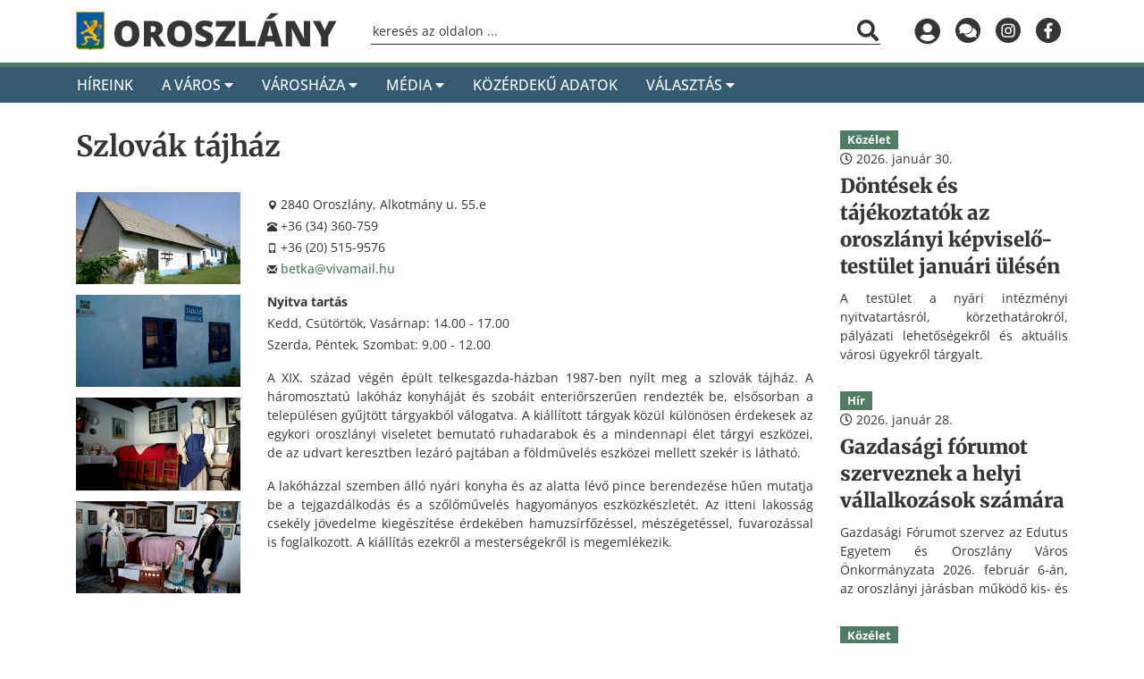

--- FILE ---
content_type: text/html; charset=utf-8
request_url: https://oroszlany.hu/a-varos/szlovak-
body_size: 12405
content:

<!DOCTYPE html>
<html lang="en">
<head>
	<meta charset="utf-8" />
	<meta name="viewport" content="width=device-width" />
	<meta content="text/html; charset=utf-8" http-equiv="Content-Type" />

	<title>Szlov&#225;k t&#225;jh&#225;z - Oroszl&#225;ny V&#225;ros Honlapja</title>
	<meta property="fb:app_id" content="646995408823431" />
	<meta name="generator" content="ProCMS V2.1" />
<meta name="reply-to" content="ivak@okis.hu" />
<meta name="country" content="Hungary" />
<meta name="description" content="Oroszlány Város Honlapja" />

	<meta property="og:title" content="Szlovák tájház | Oroszlány Város Honlapja" />
<meta property="og:description" content="" />
<meta property="og:url" content="http://www.oroszlany.hu/a-varos/szlovak-" />
<meta property="og:type" content="website" />
<meta property="og:image" content="http://www.oroszlany.hu/contentimages/Normal/Gallery/497" />
<meta property="og:image:width" content="600" />
<meta property="og:image:height" content="338" />
<meta property="og:site_name" content="Oroszlány Város Honlapja" />

	<meta name="dc.language" content="hu" />
<meta name="dc.source" content="http://www.oroszlany.hu" />
<meta name="dc.creator" content="Oroszlány Város Önkormányzata" />
<meta name="dc.publisher" content="ivak@okis.hu" />
<meta name="dc.title" content="Szlovák tájház | Oroszlány Város Honlapja" />
<meta name="dc.description" content="" />
<meta name="dc.keywords" content="" />


	<link rel="icon" href="/favicon.ico" type='image/x-icon' />
	

	<script src="/Scripts/modernizr?v=inCVuEFe6J4Q07A0AcRsbJic_UE5MwpRMNGcOtk94TE1"></script>

	<link href="/Content/themes/base/css?v=YfG0rbCQuqF3rBsbknb6vK86z-xdqhRzpxyPo7oZEdo1" rel="stylesheet"/>

	<link href="/ProCMS/Content/bootstrap4/css?v=q6VvCcWn_WwcGTRACi20eG_RlfUN3EoXoGWiwbe7uTY1" rel="stylesheet"/>

	<link href="/ProCMS/Content/fontawesome5/css?v=tefhB8oFD2uGz5Coe9CzUx3j1xJ5Vg7k8SqiyCtWhxA1" rel="stylesheet"/>

	<link href="/ProCMS/Content/blueimp-gallery/css?v=WtGaWEALUk4WsOIudnOf7uDYQz8PNYyKB32EKABVLDg1" rel="stylesheet"/>

	<link href="/ProCMS/Content/fileupload/css?v=5yjyOKFgd7vdd_jzaRwa6_fYDbKMeqPzsSBGt4IhBis1" rel="stylesheet"/>

	<link href="/ProCMS/Content/jsplyr/css?v=yH4YRlicGB3yZyafkAeAW3Sf2yCXUGQrYH0hqIEE8x81" rel="stylesheet"/>

	<link href="/ProCMS/Content/slick/css?v=nGtxpHtyU-D-BAsEkoknTcrCsnPZ8bqBD_4AKHwMpT41" rel="stylesheet"/>

	<link href="/Content/pagedlist.css" rel="stylesheet" />
	<link href="/Content/Hirdetmeny.css" rel="stylesheet" />
		<link href="/Content/procms-oroszlany.min.css" rel="stylesheet" />
	<script src="https://cdn.userway.org/widget.js" data-account="S8LVvsnB1i"></script>
</head>
<body data-spy="scroll" data-target="#scrollspy" data-offset="80">
<script>
	(function (i, s, o, g, r, a, m) {
		i['GoogleAnalyticsObject'] = r; i[r] = i[r] || function () {
			(i[r].q = i[r].q || []).push(arguments)
		}, i[r].l = 1 * new Date(); a = s.createElement(o),
		m = s.getElementsByTagName(o)[0]; a.async = 1; a.src = g; m.parentNode.insertBefore(a, m)
	})(window, document, 'script', '//www.google-analytics.com/analytics.js', 'ga');

	ga('create', 'UA-64073369-1', 'auto');
	ga('send', 'pageview');
</script>
	

<div id="fb-root"></div>
<script>
	(function (d, s, id) {
		var js, fjs = d.getElementsByTagName(s)[0];
		if (d.getElementById(id)) return;
		js = d.createElement(s); js.id = id;
		js.src = "//connect.facebook.net/hu_HU/sdk.js#xfbml=1&version=v2.3";
		fjs.parentNode.insertBefore(js, fjs);
	}
	(document, 'script', 'facebook-jssdk'));
</script>


	<div class="layout">
		<div id="sentinel"></div>
		<div class="layout-header">
			
			<div class="layout-header-main">
				<div class="container">
					<div class="logo"><a href="/"><img src="/Content/images/oroszlany.png" alt="Oroszlány Város logója"></a></div>
					<div class="search d-none d-lg-block">
						<form method="post" action="/kereses">
							<input type="text" name="searchString" id="searchString" placeholder="keresés az oldalon ..." autocomplete="off" aria-label="Keresőmező" />
							<button type="submit" tabindex="0" aria-label="Keresés indítása"><i class="fa fa-search"></i></button>
						</form>
					</div>
					<div class="icons d-none d-lg-flex">
						
						<a href="/bejelentkezes" class="login" title="Bejelentkezés" aria-label="Bejelentkezés"></a>
						<a href="/sendmessage" class="message" title="Küldjön üzenetet" aria-label="Küldjön üzenetet"></a>
						<a href="https://www.instagram.com/oroszlany_hungary/" class="instagram" title="Oroszlány az Instagramon" target="_blank" aria-label="Oroszlány az Instagramon"></a>
						<a href="https://www.facebook.com/oroszlany.hu/" class="facebook" title="Oroszlány a Facebookon" target="_blank" aria-label="Oroszlány a Facebookon"></a>
					</div>
					
				</div>
			</div>
		</div>

		<div class="layout-navigation ">
			<div class="container">
				<nav>
	<ul>
		<li class="stuck-show home">
			<a href="/" tabindex="0" aria-label="Kezdőoldal"></a>
		</li>
		<li>
			<a href="/media/hirek" tabindex="0" aria-label="Híreink">Híreink</a>
		</li>
		<li>
			<span tabindex="0" aria-label="A város">A Város <i class="fa fa-caret-down"></i></span>
			<div>
				<ul>
					<li class="menu-icon informaciok">
						<span tabindex="0" aria-label="Információk">Információk</span>
						<div>
							<ul>
								<li><a href="/a-varos" aria-label="A város története">A város története</a></li>
								<li><a href="/a-varos/a-varos-cimere" aria-label="A város címere">A város címere</a></li>
								<li><a href="/a-varos/foldrajzi-adatok" aria-label="Földrajzi adatok">Földrajzi adatok</a></li>
								<li><a href="/a-varos/testvervarosok" aria-label="Testvérvárosok">Testvérvárosok</a></li>
							</ul>
						</div>
					</li>
					<li class="menu-icon intezmenyek">
						<span tabindex="0" aria-label="intézmények">Intézmények</span>
						<div>
							<div class="title">Intézmények</div>
							<ul>
								<li><a href="/intezmenyek/onkormanyzati-szocialis-szolgalat">Önkormányzati Szociális Szolgálat</a></li>
								<li><a href="/intezmenyek/onkormanyzati-tuzoltoparancsnoksag">Önkormányzati Tűzoltóparancsnokság</a></li>
								<li><a href="/intezmenyek/rendelointezet">Egészségügyi szolgáltatók</a></li>
								<li><a href="/intezmenyek/mentoallomas">Mentőállomás</a></li>
								<li><a href="/intezmenyek/rendorseg">Rendőrség</a></li>
								<li><a href="/intezmenyek/kulturalis-intezmenyek">Kölcsey Ferenc Művelődési Központ és Könyvtár</a></li>
								<li><a href="/intezmenyek/sportletesitmenyek">Sportlétesítmények</a></li>
								<li><a href="/intezmenyek/ebrendeszeti-telep">Ebrendészeti telep</a></li>
							</ul>
							<div class="title">Alapítványok</div>
							<ul>
								<li><a href="/onkormanyzat/alapitvanyok">Alapítványok</a></li>
							</ul>
						</div>
					</li>
					<li class="menu-icon oktatas">
						<span tabindex="0" aria-label="Oktatás">Oktatás</span>
						<div>
							<ul>
								<li><a href="/intezmenyek/oroszlany-varos-ovodai">Oroszlány Város Óvodái</a></li>
								<li><a href="/intezmenyek/altalanos-iskolak">Általános Iskolák</a></li>
								<li><a href="/intezmenyek/kozepfoku-intezmenyek">Középfokú Intézmények</a></li>
								<li><a href="/intezmenyek/tatabanyai-tankeruleti-kozpont">Tatabányai Tankerületi Központ</a></li>
								<li><a href="/intezmenyek/pedagogiai-szakszolgalat">Pedagógiai Szakszolgálat</a></li>
								<li><a href="/intezmenyek/bakfark-balint-alapfoku-muveszeti-intezmeny">Bakfark Bálint AMI</a></li>
								<li><a href="/intezmenyek/tatabanyai-szakkepzesi-centrum">Tatabányai Szakképzési Centrum</a></li>
							</ul>
						</div>
					</li>
					<li class="menu-icon turizmus">
						<span tabindex="0" aria-label="Turizmus">Turizmus</span>
						<div>
							<ul>
								<li><a href="/a-varos/nevezetessegek-latnivalok">Nevezetességek, látnivalók</a></li>
								<li><a href="/a-varos/banyaszati-muzeum">Bányászati Múzeum</a></li>
								<li><a href="/a-varos/szlovak-">Szlovák tájház</a></li>
								<li><a href="/a-varos/majk">Majk</a></li>
								<li><a href="/a-varos/vertesszentkereszt">Vértesszentkereszt</a></li>
								<li><a href="/media/kiadvanyok">Kiadványok</a></li>
								<li><a href="/a-varos/telepulesi-ertektar">Települési Értéktár</a></li>
							</ul>
						</div>
					</li>
					<li class="menu-icon elismeresek">
						<span tabindex="0" aria-label="Elismerések">Elismerések</span>
						<div>
							<ul>
								<li><a href="/a-varos/kituntetettek">Kitüntetettek</a></li>
							</ul>
						</div>
					</li>
				</ul>
			</div>
		</li>

		<li>
			<span tabindex="0" aria-label="Városháza">Városháza <i class="fa fa-caret-down"></i></span>
			<div>
				<ul>
					<li class="menu-icon polg-hiv">
						<span tabindex="0" aria-label="Polgármesteri Hivatal">Polgármesteri Hivatal</span>
						<div>
							<ul>
								<li><a href="/hivatalok/polgarmesteri-hivatal">Polgármesteri Hivatal</a></li>
								<li><a href="/hivatalok/polgarmesteri-hivatal/ugyfelfogadas">Ügyfélfogadás</a></li>
							</ul>
							<ul>
								<li><a href="/hivatalok/polgarmesteri-hivatal/polgarmester">Polgármester</a></li>
								<li><a href="/a-varos/polgarmesteri-koszonto">Polgármesteri köszöntő</a></li>
							</ul>
							<ul>
								<li><a href="/hivatalok/polgarmesteri-hivatal/jegyzo">Jegyző</a></li>
								<li><a href="/hivatalok/polgarmesteri-hivatal/jogi-es-mukodtetesi-csoport">Jogi- és működtetési csoport</a></li>
								<li><a href="/hivatalok/polgarmesteri-hivatal/humanpolitikai-csoport">Humánpolitikai csoport</a></li>
								<li><a href="/hivatalok/polgarmesteri-hivatal/kozetkeztetesi-csoport">Közétkeztetési csoport</a></li>
								<li><a href="/hivatalok/polgarmesteri-hivatal/penzugyi-iroda">Pénzügyi Iroda</a></li>
								<li><a href="/hivatalok/polgarmesteri-hivatal/hatosagi-es-humanszolgaltatasi-iroda">Hatósági és Humánszolgáltatási Iroda</a></li>
								<li><a href="/hivatalok/polgarmesteri-hivatal/varosrendeszeti-iroda">Városrendészeti Iroda</a></li>
							</ul>
							<ul>
								<li><a href="/hivatalok/polgarmesteri-hivatal/aljegyzo">Aljegyző</a></li>
								<li><a href="/hivatalok/polgarmesteri-hivatal/muszaki-iroda">Műszaki Iroda</a></li>
								<li><a href="/hivatalok/polgarmesteri-hivatal/projektiroda">Projektiroda</a></li>
								<li><a href="/hivatalok/polgarmesteri-hivatal/kepviselo-testuleti-csoport">Képviselő-testületi csoport</a></li>
							</ul>
							<ul>
								<li><a href="/hivatalok/polgarmesteri-hivatal/belso-ellenorzes">Belső ellenőrzés</a></li>
							</ul>
						</div>
					</li>
					<li class="menu-icon onkormanyzat">
						<span tabindex="0" aria-label="Önkormányzat">Önkormányzat</span>
						<div>
							<div class="title">Képviselő testület</div>
							<ul>
								<li><a href="/onkormanyzat/kepviselo-testulet">Képviselő testület</a></li>
								<li><a href="/onkormanyzat/vedett-tartalom">Képviselői tájékoztatók</a></li>
							</ul>
							<div class="title">Bizottságok</div>
							<ul>
								<li><a href="/onkormanyzat/penzugyi-es-human-bizottsag">Pénzügyi és Humán Bizottság</a></li>
								<li><a href="/onkormanyzat/varos-es-gazdasagfejlesztesi-bizottsag">Város- és Gazdaságfejlesztési Bizottság</a></li>
								<li><a href="/onkormanyzat/egyuttes-bizottsag">Együttes Bizottság</a></li>
								<li><a href="/onkormanyzat/archiv-bizottsagok">Archív bizottságok</a></li>
							</ul>
							<div class="title">Nemzetiségi önkormányzatok</div>
							<ul>
								<li><a href="/onkormanyzat/oroszlanyi-szlovak-nemzetisegi-onkormanyzat">Oroszlányi Szlovák Nemzetiségi Önkormányzat</a></li>
								<li><a href="/onkormanyzat/oroszlanyi-roma-nemzetisegi-onkormanyzat">Oroszlányi Roma Nemzetiségi Önkormányzat</a></li>
							</ul>
							<div class="title">Ifjúsági önkormányzat</div>
							<ul>
								<li><a href="/onkormanyzat/ifjusagi-onkormanyzat">Oroszlányi Ifjúsági Önkormányzat</a></li>
							</ul>
						</div>
					</li>
					<li class="menu-icon dokumentumok">
						<span tabindex="0" aria-label="Dokumentumok">Dokumentumok</span>
						<div>
							<div class="title">Rendeletek, határozatok, beszámolók</div>
							<ul>
								<li><a href="/onkormanyzat/rendeletek">Rendeletek</a></li>
								<li><a href="/onkormanyzat/hatarozatok">Határozatok</a></li>
								<li><a href="/onkormanyzat/veszhelyzetben-hozott-polgarmesteri-hatarozatok">Vészhelyzetben hozott polgármesteri határozatok</a></li>
								<li><a href="/onkormanyzat/szerzodesek">Szerződések</a></li>
								<li><a href="/onkormanyzat/koltsegvetesi-beszamolok">Költségvetési beszámolók</a></li>
								<li><a href="/onkormanyzat/celjellegu-tamogatasok">Céljellegű támogatások</a></li>
							</ul>
							<div class="title">Tervek, szabályzatok</div>
							<ul>
								<li><a href="/onkormanyzat/tervek-koncepciok">Tervek, koncepciók</a></li>
								<li><a href="/onkormanyzat/kozerdeku-adatok">Közérdekű adatok</a></li>
								<li><a href="/onkormanyzat/gazdasagi-program">Gazdasági Program</a></li>
								<li><a href="/onkormanyzat/telepuleskepi-arculati-kezikonyv">Település Arculati Kézikönyv</a></li>
							</ul>
							<div class="title">Programtervek, elképzelések 2024-2029</div>
							<ul>
								<li><a href="/onkormanyzat/programtervek-elkepzelesek-2024-2029">Programtervek, elképzelések 2024-2029</a></li>
							</ul>
						</div>
					</li>
					<li class="menu-icon valasztas">
						<span tabindex="0" aria-label="Választások">Választások</span>
						<div>
							<ul>
								<li><a href="/onkormanyzat/valasztas2018">Parlamenti választások 2018</a></li>
								<li><a href="/onkormanyzat/helyi-onkormanyzati-kepviselok-es-polgarmester-valasztasa-2019">Helyi önkormányzati képviselők és polgármester választása 2019.</a></li>
								<li><a href="/onkormanyzat/az-europai-parlament-tagjainak-valasztasa-2019">Az Európai Parlament tagjainak választása 2019.</a></li>
								<li><a href="/onkormanyzat/valasztas2022">Parlamenti választások 2022</a></li>
								<li><a href="/onkormanyzat/idokozi-helyi-onkormanyzati-kepviselo-valasztas-2023-1">Időközi helyi önkormányzati képviselő választás 2023/1</a></li>
								<li><a href="/onkormanyzat/idokozi-helyi-onkormanyzati-kepviselo-valasztas-2023-2">Időközi helyi önkormányzati képviselő választás 2023/2</a></li>
								<li><a href="/onkormanyzat/2024-evi-altalanos-valasztasok">Önkormányzati választások 2024.</a></li>
							</ul>
						</div>
					</li>
					<li class="menu-icon palyazatok">
						<span tabindex="0" aria-label="Projektek, pályázatok">Projektek, pályázatok</span>
						<div>
							<ul>
								<li><a href="/onkormanyzat/palyazatok">Pályázatok</a></li>
								<li><a href="/onkormanyzat/unios-projektek">Uniós projektek</a></li>
								<li><a href="/onkormanyzat/kozbeszerzesek">Közbeszerzések</a></li>
								<li><a href="/onkormanyzat/beruhazasok">Beruházások</a></li>
							</ul>
						</div>
					</li>
					<li class="menu-icon ugyintezes">
						<span tabindex="0" aria-label="Ügyintézés">Ügyintézés</span>
						<div>
							<div class="title">Ügyintézés</div>
							<ul>
								<li><a href="/hivatalok/ugyintezes">Ügyintézés</a></li>
								<li><a href="/hivatalok/ugyintezes/onkormanyzati-elektronikus-ugyintezes">Elektronikus ügyintézés</a></li>
								<li><a href="/hivatalok/jarasi-hivatal">Járási Hivatal</a></li>
								<li><a href="/intezmenyek/posta">Posta</a></li>
							</ul>
							<div class="title">Hirdetmények</div>
							<ul>
								<li><a href="/onkormanyzat/hirdetmenyek">Hirdetmények</a></li>
							</ul>
							<div class="title">Közérdekű bejelentések és panaszok bejelentése</div>
							<ul>
								<li><a href="/hivatalok/polgarmesteri-hivatal/panaszkezeles">Közlemény a közérdekű bejelentések és panaszok bejelentéséről</a></li>
							</ul>
						</div>
					</li>
				</ul>
			</div>
		</li>

		<li>
			<span tabindex="0" aria-label="Média">Média <i class="fa fa-caret-down"></i></span>
			<div>
				<ul>
					<li class="menu-icon media">
						<span tabindex="0" aria-label="Média elérhetőségek">Média elérhetőségek</span>
						<div>
							<ul>
								<li><a href="/media/fototar">Fotógaléria</a></li>
								
								<li><a href="/media/2840">2840</a></li>
								<li><a href="https://www.oroszlanyimedia.hu/">Oroszlányi Médiacentrum</a></li>
								<li><a href="https://www.facebook.com/oroszlany.hu">Oroszlány az Facebookon</a></li>
								<li><a href="https://www.instagram.com/oroszlany_hungary/">Oroszlány az Instagramon</a></li>
								<li><a href="/media/a-varos-lakoinak-mediahasznalata">Lakossági médiahasználat</a></li>
							</ul>
						</div>
					</li>
				</ul>
			</div>
		</li>

		

		

		<li>
			<a href="/kozerdeku" tabindex="0" aria-label="Közérdekű adatok">Közérdekű adatok</a>
		</li>

		<li>
			<span tabindex="0" aria-label="Választás">Választás <i class="fa fa-caret-down"></i></span>
			<div>
				<ul>
					<li class="menu-icon onkormanyzat">
						<span tabindex="0" aria-label="Választási szervek">Választási szervek</span>
						<div>
							<ul>
								<li><a href="/onkormanyzat/2026-evi-parlamenti-valasztasok/2026-valasztasi-iroda">Választási iroda</a></li>
								<li><a href="/onkormanyzat/2026-evi-parlamenti-valasztasok/2026-valasztasi-bizottsag">Választási bizottság</a></li>
							</ul>
						</div>
					</li>
					<li class="menu-icon informaciok">
						<span tabindex="0" aria-label="Választási ügyintézés">Választási ügyintézés</span>
						<div>
							<ul>
								<li><a href="https://www.valasztas.hu/ugyintezes" target="_blank">Választási ügyintézés</a></li>
								<li><a href="https://vtr.valasztas.hu/ogy2026" target="_blank">Országgyűlési képviselők választása 2026</a></li>							</ul>
						</div>

					</li>
					<li class="menu-icon valasztas">
						<span tabindex="0" aria-label="Parlamenti választások 2026">Parlamenti választások 2026</span>
						<div>
							<ul>
								<li><a href="/onkormanyzat/2026-evi-parlamenti-valasztasok/2026-valasztasi-iroda">Választási Iroda</a></li>
								<li><a href="/onkormanyzat/2026-evi-parlamenti-valasztasok/2026-valasztasi-bizottság">Választási Bizottság</a></li>
							</ul>
						</div>
					</li>
					<li class="menu-icon palyazatok">
						<span tabindex="0" aria-label="Korábbi választások">Korábbi választások</span>
						<div>
							<ul>
								<li><a href="/onkormanyzat/valasztas2018">Parlamenti választások 2018</a></li>
								<li><a href="/onkormanyzat/helyi-onkormanyzati-kepviselok-es-polgarmester-valasztasa-2019">Helyi önkormányzati képviselők és polgármester választása 2019.</a></li>
								<li><a href="/onkormanyzat/az-europai-parlament-tagjainak-valasztasa-2019">Az Európai Parlament tagjainak választása 2019.</a></li>
								<li><a href="/onkormanyzat/valasztas2022">Parlamenti választások 2022</a></li>
								<li><a href="/onkormanyzat/idokozi-helyi-onkormanyzati-kepviselo-valasztas-2023-1">Időközi helyi önkormányzati képviselő választás 2023/1</a></li>
								<li><a href="/onkormanyzat/idokozi-helyi-onkormanyzati-kepviselo-valasztas-2023-2">Időközi helyi önkormányzati képviselő választás 2023/2</a></li>
								<li><a href="/onkormanyzat/2024-evi-altalanos-valasztasok">Általános választások 2024</a></li>
								<li><a href="/onkormanyzat/2024-evi-idokozi-valasztasok">Időközi választások 2024</a></li>
							</ul>
						</div>
					</li>
				</ul>
			</div>
		</li>

		<li class="stuck-show search">
			<form id="top_search" method="post" action="/kereses">
				<input type="text" name="searchString-menu" id="searchString-menu" placeholder="keresés az oldalon ..." autocomplete="off" aria-label="Keresőmező" />
				<button type="submit" tabindex="0" aria-label="Keresés indítása"><i class="fa fa-search"></i></button>
			</form>
		</li>

		<li class="stuck-show icons">

			<a href="/bejelentkezes" class="login" title="Bejelentkezés" aria-label="Bejelentkezés"></a>
			<a href="/sendmessage" class="message" title="Küldjön üzenetet" aria-label="Küldjön üzenetet"></a>
			<a href="https://www.instagram.com/oroszlany_hungary/" class="instagram" title="Oroszlány az Instagramon" target="_blank" aria-label="Oroszlány az Instagramon"></a>
			<a href="https://www.facebook.com/oroszlany.hu/" class="facebook" title="Oroszlány a Facebookon" target="_blank" aria-label="Oroszlány a Facebookon"></a>
		</li>
	</ul>
</nav>






			</div>
		</div>


		<div class="layout-main">
			

	<section>
		<div class="container">
			<div class="row">
				<div class="col-12 col-sm-8 col-lg-9">
<div class="row">
		<div class="col-md-12">
			<h1 class="lead">Szlovák tájház</h1>
		</div>	
</div>
<div class="row">
		<div class="col-md-3">
<a href="/Image/_ImageGallery?contentID=497" data-image-gallery="true" data-index="0">				
<img src="/Content/GetImage/2035?imagesize=Small" style="display:block; margin-bottom:12px; width:100%"></a>
<a href="/Image/_ImageGallery?contentID=497" data-image-gallery="true" data-index="1">				
<img src="/Content/GetImage/2325?imagesize=Small" style="display:block; margin-bottom:12px; width:100%"></a>
<a href="/Image/_ImageGallery?contentID=497" data-image-gallery="true" data-index="2">				
<img src="/Content/GetImage/2326?imagesize=Small" style="display:block; margin-bottom:12px; width:100%"></a>
<a href="/Image/_ImageGallery?contentID=497" data-image-gallery="true" data-index="3">				
<img src="/Content/GetImage/2327?imagesize=Small" style="display:block; margin-bottom:12px; width:100%"></a>
		</div>

		<div class="col-md-9">
				
				<ul class="list-unstyled list-padded">
							<li><span class="glyphicon glyphicon-map-marker small"></span> 2840 Oroszlány, Alkotmány u. 55.e</li>
							<li><span class="glyphicon glyphicon-phone-alt small"></span> +36 (34) 360-759</li>
							<li><span class="glyphicon glyphicon-phone small"></span> +36 (20) 515-9576</li>
							<li><span class="glyphicon glyphicon-envelope small"></span> <a href="mailto:betka@vivamail.hu">betka@vivamail.hu</a></li>
				
				</ul>
				<ul class="list-unstyled list-padded">
				<li><strong>Nyitva tartás</strong></li>
				<li>Kedd, Csütörtök, Vasárnap: 14.00 - 17.00</li>
				<li>Szerda, Péntek, Szombat: 9.00 - 12.00</li>
				</ul>			
							
				<p class="text-justify">A XIX. század végén épült telkesgazda-házban 1987-ben nyílt meg a szlovák tájház. A háromosztatú lakóház konyháját és szobáit enteriőrszerűen rendezték be, 
				elsősorban a településen gyűjtött tárgyakból válogatva. A kiállított tárgyak közül különösen érdekesek az egykori oroszlányi viseletet bemutató ruhadarabok és a 
				mindennapi élet tárgyi eszközei, de az udvart keresztben lezáró pajtában a földművelés eszközei mellett szekér is látható.</p>
<p class="text-justify">A lakóházzal szemben álló nyári konyha és 
				az alatta lévő pince berendezése hűen mutatja be a tejgazdálkodás és a szőlőművelés hagyományos eszközkészletét. 
				Az itteni lakosság csekély jövedelme kiegészítése érdekében hamuzsírfőzéssel, mészégetéssel, fuvarozással is foglalkozott. A kiállítás ezekről a mesterségekről is megemlékezik.</p>
		</div>
</div>				</div>
				<div class="col-12 col-sm-4 col-lg-3">
<div data-procms-layout-zone-id="15" data-procms-layout-zone-name="RightSide" class="procms-layout-zone">
<div data-procms-module-id="22385" class="procms-module module ">

<div class="row content-container summary">
		<article class="content article col-12 ">
			<div class="header kozelet" href="/media/hirek/2026/01/30/dontesek-es-tajekoztatok-az-oroszlanyi-kepviselo-testulet-januari-ulesen">
				<div class="category kozelet">K&#246;z&#233;let</div>
				<div class="date"><i class="far fa-clock"></i> 2026. janu&#225;r 30.</div>
			</div>
			<a class="title" href="/media/hirek/2026/01/30/dontesek-es-tajekoztatok-az-oroszlanyi-kepviselo-testulet-januari-ulesen">
				<span>D&#246;nt&#233;sek &#233;s t&#225;j&#233;koztat&#243;k az oroszl&#225;nyi k&#233;pviselő-test&#252;let janu&#225;ri &#252;l&#233;s&#233;n</span>
			</a>
			<div class="subtitle">
				<p>A testület a nyári intézményi nyitvatartásról, körzethatárokról, pályázati lehetőségekről és aktuális városi ügyekről tárgyalt.</p>
			</div>
			
		</article>
		<article class="content article col-12 ">
			<div class="header hir" href="/media/hirek/2026/01/28/gazdasagi-forumot-szerveznek-a-helyi-vallalkozasok-szamara">
				<div class="category hir">H&#237;r</div>
				<div class="date"><i class="far fa-clock"></i> 2026. janu&#225;r 28.</div>
			</div>
			<a class="title" href="/media/hirek/2026/01/28/gazdasagi-forumot-szerveznek-a-helyi-vallalkozasok-szamara">
				<span>Gazdas&#225;gi f&#243;rumot szerveznek a helyi v&#225;llalkoz&#225;sok sz&#225;m&#225;ra</span>
			</a>
			<div class="subtitle">
				<p>Gazdasági Fórumot szervez az Edutus Egyetem és Oroszlány Város Önkormányzata 2026. február 6-án, az oroszlányi járásban működő kis- és középvállalkozások számára.</p>
			</div>
			
		</article>
		<article class="content article col-12 ">
			<div class="header kozelet" href="/media/hirek/2026/01/27/aldozatsegites-es-aldozatvedelem">
				<div class="category kozelet">K&#246;z&#233;let</div>
				<div class="date"><i class="far fa-clock"></i> 2026. janu&#225;r 27.</div>
			</div>
			<a class="title" href="/media/hirek/2026/01/27/aldozatsegites-es-aldozatvedelem">
				<span>&#193;ldozatseg&#237;t&#233;s &#233;s &#225;ldozatv&#233;delem</span>
			</a>
			<div class="subtitle">
				<p>A Nyugdíjas Értelmiségi Klub február eleji alkalmán az áldozattá válás lehetséges helyzetei és az áldozatsegítés formái kerülnek a középpontba. A program célja a tájékoztatás és a gyakorlati ismeretek átadása.</p>
			</div>
			
		</article>
		<article class="content article col-12 ">
			<div class="header hir" href="/media/hirek/2026/01/27/jegrol-mentesi-gyakorlat-a-malom-tavon">
				<div class="category hir">H&#237;r</div>
				<div class="date"><i class="far fa-clock"></i> 2026. janu&#225;r 27.</div>
			</div>
			<a class="title" href="/media/hirek/2026/01/27/jegrol-mentesi-gyakorlat-a-malom-tavon">
				<span>J&#233;gről ment&#233;si gyakorlat a Malom-tavon</span>
			</a>
			<div class="subtitle">
				<p>A téli időszak kockázataira reagálva tartottak összehangolt mentési felkészítést az oroszlányi és környékbeli tűzoltóegységek részvételével.</p>
			</div>
			
		</article>
		<article class="content article col-12 ">
			<div class="header kultura" href="/media/hirek/2026/01/27/szlovak-bal-nyitotta-a-bali-szezont-oroszlanyban">
				<div class="category kultura">Kult&#250;ra</div>
				<div class="date"><i class="far fa-clock"></i> 2026. janu&#225;r 27.</div>
			</div>
			<a class="title" href="/media/hirek/2026/01/27/szlovak-bal-nyitotta-a-bali-szezont-oroszlanyban">
				<span>Szlov&#225;k b&#225;l nyitotta a b&#225;li szezont Oroszl&#225;nyban</span>
			</a>
			<div class="subtitle">
				<p>Az Oroszlányi Szlovák Nemzetiségi Önkormányzat hagyományos farsangi batyus bálját huszonhatodik alkalommal rendezték meg.</p>
			</div>
			
		</article>
		<article class="content article col-12 ">
			<div class="header sport" href="/media/hirek/2026/01/26/hazai-vereseg-a-bajnoki-folytatasban">
				<div class="category sport">Sport</div>
				<div class="date"><i class="far fa-clock"></i> 2026. janu&#225;r 26.</div>
			</div>
			<a class="title" href="/media/hirek/2026/01/26/hazai-vereseg-a-bajnoki-folytatasban">
				<span>Hazai veres&#233;g a bajnoki folytat&#225;sban</span>
			</a>
			<div class="subtitle">
				<p>A MVM-OSE Lions a mérkőzés második felében elveszítette előnyét, és vereséget szenvedett az NKA Universitas Pécs ellen.</p>
			</div>
			
		</article>
</div>



</div>
</div>
				</div>
			</div>
		</div>
	</section>

		</div>

			<div class="layout-bottom">
				<div class="container">
					<div class="row">
						<div class="order-sm-1 col-sm-8 col-lg-4 col-xl-3">
<div data-procms-layout-zone-id="158" data-procms-layout-zone-name="BottomLeft" class="procms-layout-zone">
<div data-procms-module-id="22348" class="procms-module module ">
<div class="title">Elérhetőségeink</div>

<ul class="list-unstyled">
<li><span>Oroszlányi Közös
Önkormányzati Hivatal</span><br>Oroszlány, Rákóczi Ferenc út 78.<br>+36 (34) 361-444<br><a href="mailto:hivatal@oroszlany.hu">hivatal@oroszlany.hu</a></li>
</ul>

<ul class="list-unstyled">
<li>A honlap tartalmáért felelős vezető:<br><b>Takács Károly</b><br>Oroszlány Város polgármestere</li>
</ul>

<!--
<ul class="list-unstyled">
<li>A honlap tartalmát szerkeszti:<br><b>Szalai Nikolett</b><br><a href="mailto:szalai.nikolett@oroszlany.hu">szalai.nikolett@oroszlany.hu</a></li>
</ul>
->>--></div>
</div>

						</div>
						<div class="order-sm-12 col-sm-12 col-lg-5 order-lg-1 col-xl-6">
<div data-procms-layout-zone-id="159" data-procms-layout-zone-name="BottomCenter" class="procms-layout-zone">
<div data-procms-module-id="22342" class="procms-module module ">
<div class="title">Népszerű cikkek</div>	<div class="content-container popular-contents">
		<ul class="list-unstyled">
				<li>
					<div class="content">
						<div class="title">
							<a href="/media/hirek/2025/11/03/az-altal-er-szovetseg-elnoksegenek-kozlemenye" aria-label="Az &#193;ltal-&#233;r Sz&#246;vets&#233;g eln&#246;ks&#233;g&#233;nek k&#246;zlem&#233;nye">Az &#193;ltal-&#233;r Sz&#246;vets&#233;g eln&#246;ks&#233;g&#233;nek k&#246;zlem&#233;nye </a>
						</div>
							<div class="subtitle">
								A civil szervezet helysz&#237;ni bej&#225;r&#225;st tartott &#233;s t&#246;bb int&#233;zked&#233;st is kezdem&#233;nyezett a k&#246;rnyezetbiztons&#225;g &#233;rdek&#233;ben.
							</div>
					</div>
				</li>
				<li>
					<div class="content">
						<div class="title">
							<a href="/media/hirek/2026/01/12/kfmkk-palyazati-felhivas" aria-label="KFMKK - P&#225;ly&#225;zati felh&#237;v&#225;s">KFMKK - P&#225;ly&#225;zati felh&#237;v&#225;s </a>
						</div>
							<div class="subtitle">
								Oroszl&#225;ny V&#225;ros &#214;nkorm&#225;nyzata p&#225;ly&#225;zatot &#237;r ki a tulajdon&#225;ban &#225;ll&#243;, a K&#246;lcsey Ferenc Művelőd&#233;si K&#246;zpont &#233;s K&#246;nyvt&#225;r Oroszl&#225;ny int&#233;zm&#233;nyi kezel&#233;s&#233;ben l&#233;vő helyis&#233;g b&#233;rlet&#233;re
							</div>
					</div>
				</li>
				<li>
					<div class="content">
						<div class="title">
							<a href="/media/hirek/2025/11/28/jo-tanulo-jo-sportolo-dijak-atadasa-oroszlanyban" aria-label="J&#243; tanul&#243; j&#243; sportol&#243; d&#237;jak &#225;tad&#225;sa Oroszl&#225;nyban">J&#243; tanul&#243; j&#243; sportol&#243; d&#237;jak &#225;tad&#225;sa Oroszl&#225;nyban </a>
						</div>
							<div class="subtitle">
								&#214;sszesen 58 di&#225;k kapott elismer&#233;st a sz&#237;nh&#225;zteremben
							</div>
					</div>
				</li>
				<li>
					<div class="content">
						<div class="title">
							<a href="/media/hirek/2026/01/27/aldozatsegites-es-aldozatvedelem" aria-label="&#193;ldozatseg&#237;t&#233;s &#233;s &#225;ldozatv&#233;delem">&#193;ldozatseg&#237;t&#233;s &#233;s &#225;ldozatv&#233;delem </a>
						</div>
							<div class="subtitle">
								Interakt&#237;v előad&#225;s v&#225;rja az &#233;rdeklődőket febru&#225;r 3-&#225;n a K&#246;lcsey Ferenc Művelőd&#233;si K&#246;zpontban
							</div>
					</div>
				</li>
				<li>
					<div class="content">
						<div class="title">
							<a href="/media/hirek/2025/11/10/fogadoorat-tart-takacs-karoly-polgarmester" aria-label="Fogad&#243;&#243;r&#225;t tart Tak&#225;cs K&#225;roly polg&#225;rmester">Fogad&#243;&#243;r&#225;t tart Tak&#225;cs K&#225;roly polg&#225;rmester </a>
						</div>
							<div class="subtitle">
								Tak&#225;cs K&#225;roly december 1-j&#233;n v&#225;rja a v&#225;roslak&#243;kat.
							</div>
					</div>
				</li>
		</ul>
	</div>
</div>
</div>

						</div>
						<div class="order-sm-2 col-sm-4 col-lg-3 order-lg-12 col-xl-3">
<div data-procms-layout-zone-id="160" data-procms-layout-zone-name="BottomRight" class="procms-layout-zone">
<div data-procms-module-id="22341" class="procms-module module ">
<div class="title">Archívum</div>	<div class="article-archive">
		<ul class="list-unstyled">
			 <li>
				<a href="/media/hirek/2026/2">2026 febru&#225;r (0)</a>
			 </li>
			 <li>
				<a href="/media/hirek/2026/1">2026 janu&#225;r (24)</a>
			 </li>
			 <li>
				<a href="/media/hirek/2025/12">2025 december (27)</a>
			 </li>
			 <li>
				<a href="/media/hirek/2025/11">2025 november (27)</a>
			 </li>
			 <li>
				<a href="/media/hirek/2025/10">2025 okt&#243;ber (38)</a>
			 </li>
			 <li>
				<a href="/media/hirek/2025/9">2025 szeptember (18)</a>
			 </li>
			 <li>
				<a href="/media/hirek/2025/8">2025 augusztus (21)</a>
			 </li>
			 <li>
				<a href="/media/hirek/2025/7">2025 j&#250;lius (21)</a>
			 </li>
			 <li>
				<a href="/media/hirek/2025/6">2025 j&#250;nius (35)</a>
			 </li>
			 <li>
				<a href="/media/hirek/2025/5">2025 m&#225;jus (36)</a>
			 </li>
			 <li>
				<a href="/media/hirek/2025/4">2025 &#225;prilis (48)</a>
			 </li>
			 <li>
				<a href="/media/hirek/2025/3">2025 m&#225;rcius (40)</a>
			 </li>
		</ul>
	</div>
</div>
</div>

						</div>
					</div>
				</div>
			</div>

			<footer class="layout-footer">
				<div class="container">
					<div class="row">
						<div class="col-2">
								<img src="/Content/images/logos/resolutions.png" alt="RE Solutions Kft logó" />
						</div>
						<div class="col-4">
<div data-procms-layout-zone-id="162" data-procms-layout-zone-name="FooterCenter" class="procms-layout-zone">
<div data-procms-module-id="22349" class="procms-module module ">
© 2026. Oroszlány Város. Minden jog fenntartva!</div>
</div>

						</div>
						<div class="col-6">
<div data-procms-layout-zone-id="163" data-procms-layout-zone-name="FooterRight" class="procms-layout-zone">
<div data-procms-module-id="22350" class="procms-module module ">
<ul>
<li><a href="/impresszum" aria-label="Impresszum">Impresszum</a></li>
<li><a href="/adatvedelem" aria-label="Adatvédelem">Adatvédelem</a></li>
<li><a href="/oldalterkep" aria-label="Oldaltérkép">Oldaltérkép</a></li>
</ul></div>
</div>

						</div>
					</div>
				</div>
			</footer>
	</div>

	<div id="blueimp-gallery" class="blueimp-gallery blueimp-gallery-controls">
		<!-- The container for the modal slides -->
		<div class="slides"></div>
		<!-- Controls for the borderless lightbox -->
		<h3 class="title">Title</h3>
		<p class="description"></p>
		<span id="blueimp-prev" class="prev">‹</span>
		<span id="blueimp-next" class="next">›</span>
		<span id="blueimp-close" class="close">×</span>
		<span id="blueimp-pause" class="play-pause">p</span>

		<!-- The modal dialog, which will be used to wrap the lightbox content -->
</div>

	<script src="/Scripts/jquery?v=PbSsI00cFusYpNNlzglaZy3vXLhfwc-ijVIRy92vFn81"></script>

	<script src="/Scripts/jqueryui?v=yqCVigxSu97_s_vulMWzX97PVmpAp1RUApV3df4vSeo1"></script>

	<script src="/Scripts/jqueryval?v=yZw2Aw9bv0UkLJ0pag0bXphhbl3EGSTbLDror_j7_ro1"></script>

	<script src="/ProCMS/Scripts/bootstrap4/js?v=bB52o3r_FQCQ6xGQYDz_SNhYysEd1z0gShBMrBhaY3k1"></script>

	<script src="/ProCMS/Scripts/blueimp-gallery/js?v=oCYekP3eR-lhdC2WG_nQUPmyvb2grPJk4aew16KFuRE1"></script>

	<script src="/ProCMS/Scripts/fileupload/js?v=7W_0sEEvemYcPlOnPSoGq59ZoESGf8zqP7lkt9UtufA1"></script>

	<script src="/ProCMS/Scripts/jsplyr/js?v=a3Mr3DZC3aMHO1rgitSmPYH--ogC6gZWRvUk24VCgJ01"></script>

	<script src="/ProCMS/Scripts/slick/js?v=P2bsXutYfSJNSwwgDmz2oA-cIaRQ28h_PSYn3Np_28M1"></script>

	<script src="/ProCMS/Scripts/procms?v=7osnz1cZXs790uElHwyFARV_rbq2tdiZzUP3_Hd6TkU1"></script>

	
	<script type="text/javascript">
		$(document).ready(function () {
			$(".slick").each(function (i, e) {
				var defaults = {
					autoplay: true,
					autoplaySpeed: 6000,
					slidesToShow: 1,
					adaptiveHeight: true
				};
				var data = $(e).data();
				var options = $.extend(defaults, data);

				$(e).slick(options);
			});

			$(".layout-navigation nav > ul > li > [tabindex]").on("mouseenter", function (event) {
				var parent = $(this).parent();
				parent.find(".menu-icon:first").addClass("active").siblings().removeClass("active");
			});

			$(".menu-icon", ".layout-navigation").on("mouseenter", function (event) {
				$(this).addClass("active").siblings().removeClass("active");
			});

			$(".layout-navigation nav > ul > li > [tabindex]").on("focus", function (event) {
				var parent = $(this).parent();
				parent.find(".menu-icon:first").addClass("active").siblings().removeClass("active");
			});

			$(".layout-navigation .menu-icon > [tabindex]").on("focus", function (event) {
				var parent = $(this).parent();
				parent.addClass("active").siblings().removeClass("active");
			});

			var target = document.querySelector('.layout-navigation');
			var sentinel = document.querySelector('#sentinel');
			const handler = (entries) => {
				if (!entries[0].isIntersecting) {
					$("nav", target).fadeOut(150, function () {
						$(target).addClass("stuck");
						$("nav", target).fadeIn(150, function () {
						});
					});
				} else {
					$("nav", target).fadeOut(150, function () {
						$(target).removeClass("stuck");
						$("nav", target).fadeIn(150, function () {
						});
					});
				}
			}

			const observer = new IntersectionObserver(handler);
			observer.observe(sentinel);

		});

		function changeAccessible(evt) {
			evt.preventDefault();

			var cookie = $.cookie("accessibleView");
			if (cookie) {
				$.removeCookie("accessibleView", { path: '/' });
			}
			else {
				$.cookie("accessibleView", "on", { path: '/' })
			}

			location.reload();

			return false;
		}
	</script>
</body>
</html>


--- FILE ---
content_type: text/css; charset=utf-8
request_url: https://oroszlany.hu/ProCMS/Content/fileupload/css?v=5yjyOKFgd7vdd_jzaRwa6_fYDbKMeqPzsSBGt4IhBis1
body_size: 626
content:
@charset "UTF-8";.fileinput-button{position:relative;overflow:hidden}.fileinput-button input{position:absolute;top:0;right:0;margin:0;opacity:0;-ms-filter:'alpha(opacity=0)';font-size:200px;direction:ltr;cursor:pointer}@media screen\9{.fileinput-button input{filter:alpha(opacity=0);font-size:100%;height:100%}}@charset "UTF-8";.fileupload-buttonbar .btn,.fileupload-buttonbar .toggle{margin-bottom:5px}.progress-animated .progress-bar,.progress-animated .bar{background:url("../img/progressbar.gif")!important;filter:none}.fileupload-process{float:right;display:none}.fileupload-processing .fileupload-process,.files .processing .preview{display:block;width:32px;height:32px;background:url("../img/loading.gif") center no-repeat;background-size:contain}.files audio,.files video{max-width:300px}@media(max-width:767px){.fileupload-buttonbar .toggle,.files .toggle,.files .btn span{display:none}.files .name{width:80px;word-wrap:break-word}.files audio,.files video{max-width:80px}.files img,.files canvas{max-width:100%}}

--- FILE ---
content_type: text/javascript; charset=utf-8
request_url: https://oroszlany.hu/ProCMS/Scripts/jsplyr/js?v=a3Mr3DZC3aMHO1rgitSmPYH--ogC6gZWRvUk24VCgJ01
body_size: 16484
content:
!function(n,t){"use strict";"object"==typeof module&&"object"==typeof module.exports?module.exports=t(n,document):"function"==typeof define&&define.amd?define([],function(){return t(n,document)}):n.plyr=t(n,document)}("undefined"!=typeof window?window:this,function(n,t){"use strict";function b(){var s,r,f,i=navigator.userAgent,u=navigator.appName,n=""+parseFloat(navigator.appVersion),e=parseInt(navigator.appVersion,10),o=!1,h=!1,c=!1,l=!1;return navigator.appVersion.indexOf("Windows NT")!==-1&&navigator.appVersion.indexOf("rv:11")!==-1?(o=!0,u="IE",n="11"):(r=i.indexOf("MSIE"))!==-1?(o=!0,u="IE",n=i.substring(r+5)):(r=i.indexOf("Chrome"))!==-1?(c=!0,u="Chrome",n=i.substring(r+7)):(r=i.indexOf("Safari"))!==-1?(l=!0,u="Safari",n=i.substring(r+7),(r=i.indexOf("Version"))!==-1&&(n=i.substring(r+8))):(r=i.indexOf("Firefox"))!==-1?(h=!0,u="Firefox",n=i.substring(r+8)):(s=i.lastIndexOf(" ")+1)<(r=i.lastIndexOf("/"))&&(u=i.substring(s,r),n=i.substring(r+1),u.toLowerCase()===u.toUpperCase()&&(u=navigator.appName)),(f=n.indexOf(";"))!==-1&&(n=n.substring(0,f)),(f=n.indexOf(" "))!==-1&&(n=n.substring(0,f)),e=parseInt(""+n,10),isNaN(e)&&(n=""+parseFloat(navigator.appVersion),e=parseInt(navigator.appVersion,10)),{name:u,version:e,isIE:o,isFirefox:h,isChrome:c,isSafari:l,isIos:/(iPad|iPhone|iPod)/g.test(navigator.platform),isIphone:/(iPhone|iPod)/g.test(navigator.userAgent),isTouch:"ontouchstart"in t.documentElement}}function st(n,t){var i=n.media;if("video"===n.type)switch(t){case"video/webm":return!(!i.canPlayType||!i.canPlayType('video/webm; codecs="vp8, vorbis"').replace(/no/,""));case"video/mp4":return!(!i.canPlayType||!i.canPlayType('video/mp4; codecs="avc1.42E01E, mp4a.40.2"').replace(/no/,""));case"video/ogg":return!(!i.canPlayType||!i.canPlayType('video/ogg; codecs="theora"').replace(/no/,""))}else if("audio"===n.type)switch(t){case"audio/mpeg":return!(!i.canPlayType||!i.canPlayType("audio/mpeg;").replace(/no/,""));case"audio/ogg":return!(!i.canPlayType||!i.canPlayType('audio/ogg; codecs="vorbis"').replace(/no/,""));case"audio/wav":return!(!i.canPlayType||!i.canPlayType('audio/wav; codecs="1"').replace(/no/,""))}return!1}function y(n){var i,r;t.querySelectorAll('script[src="'+n+'"]').length||(i=t.createElement("script"),i.src=n,r=t.getElementsByTagName("script")[0],r.parentNode.insertBefore(i,r))}function r(n,t){return Array.prototype.indexOf&&n.indexOf(t)!==-1}function k(n,t,i){return n.replace(new RegExp(t.replace(/([.*+?\^=!:${}()|\[\]\/\\])/g,"\\$1"),"g"),i)}function d(n,t){var i;for(n.length||(n=[n]),i=n.length-1;i>=0;i--){var r=i>0?t.cloneNode(!0):t,u=n[i],f=u.parentNode,e=u.nextSibling;return r.appendChild(u),e?f.insertBefore(r,e):f.appendChild(r),r}}function h(n){n&&n.parentNode.removeChild(n)}function g(n,t){n.insertBefore(t,n.firstChild)}function nt(n,t){for(var r in t)n.setAttribute(r,i.boolean(t[r])&&t[r]?"":t[r])}function tt(n,i,r){var u=t.createElement(n);nt(u,r);g(i,u)}function ht(n){return n.replace(".","")}function u(n,t,i){if(n)if(n.classList)n.classList[i?"add":"remove"](t);else{var r=(" "+n.className+" ").replace(/\s+/g," ").replace(" "+t+" ","");n.className=r+(i?" "+t:"")}}function s(n,t){return!!n&&(n.classList?n.classList.contains(t):new RegExp("(\\s|^)"+t+"(\\s|$)").test(n.className))}function it(n,i){var r=Element.prototype,u=r.matches||r.webkitMatchesSelector||r.mozMatchesSelector||r.msMatchesSelector||function(n){return[].indexOf.call(t.querySelectorAll(n),this)!==-1};return u.call(n,i)}function o(n,t,i,r,u){f(n,t,function(t){i&&i.apply(n,[t]);r.apply(n,[t])},u)}function rt(n,t,r,u,f){var s=t.split(" "),e,o;if(i.boolean(f)||(f=!1),n instanceof NodeList)for(e=0;e<n.length;e++)n[e]instanceof Node&&rt(n[e],arguments[1],arguments[2],arguments[3]);else for(o=0;o<s.length;o++)n[u?"addEventListener":"removeEventListener"](s[o],r,f)}function f(n,t,i,r){n&&rt(n,t,i,!0,r)}function ut(n,t,r,u){if(n&&t){i.boolean(r)||(r=!1);var f=new CustomEvent(t,{bubbles:r,detail:u});n.dispatchEvent(f)}}function c(n,t){if(n)return t=i.boolean(t)?t:!n.getAttribute("aria-pressed"),n.setAttribute("aria-pressed",t),t}function p(n,t){return 0===n||0===t||isNaN(n)||isNaN(t)?0:(n/t*100).toFixed(2)}function a(){var i=arguments,t,n;if(i.length){if(1===i.length)return i[0];for(var r=Array.prototype.shift.call(i),f=i.length,u=0;u<f;u++){t=i[u];for(n in t)t[n]&&t[n].constructor&&t[n].constructor===Object?(r[n]=r[n]||{},a(r[n],t[n])):r[n]=t[n]}return r}}function ct(n){return n.match(/^.*(youtu.be\/|v\/|u\/\w\/|embed\/|watch\?v=|\&v=)([^#\&\?]*).*/)?RegExp.$2:n}function lt(n){return n.match(/^.*(vimeo.com\/|video\/)(\d+).*/)?RegExp.$2:n}function at(){var n={supportsFullScreen:!1,isFullScreen:function(){return!1},requestFullScreen:function(){},cancelFullScreen:function(){},fullScreenEventName:"",element:null,prefix:""},u="webkit o moz ms khtml".split(" "),r,f;if(i.undefined(t.cancelFullScreen))for(r=0,f=u.length;r<f;r++){if(n.prefix=u[r],!i.undefined(t[n.prefix+"CancelFullScreen"])){n.supportsFullScreen=!0;break}if(!i.undefined(t.msExitFullscreen)&&t.msFullscreenEnabled){n.prefix="ms";n.supportsFullScreen=!0;break}}else n.supportsFullScreen=!0;return n.supportsFullScreen&&(n.fullScreenEventName="ms"===n.prefix?"MSFullscreenChange":n.prefix+"fullscreenchange",n.isFullScreen=function(n){switch(i.undefined(n)&&(n=t.body),this.prefix){case"":return t.fullscreenElement===n;case"moz":return t.mozFullScreenElement===n;default:return t[this.prefix+"FullscreenElement"]===n}},n.requestFullScreen=function(n){return i.undefined(n)&&(n=t.body),""===this.prefix?n.requestFullScreen():n[this.prefix+("ms"===this.prefix?"RequestFullscreen":"RequestFullScreen")]()},n.cancelFullScreen=function(){return""===this.prefix?t.cancelFullScreen():t[this.prefix+("ms"===this.prefix?"ExitFullscreen":"CancelFullScreen")]()},n.element=function(){return""===this.prefix?t.fullscreenElement:t[this.prefix+"FullscreenElement"]}),n}function vt(rt,vt){function pt(n,t,i,r){ut(n,t,i,a({},r,{plyr:li}))}function rr(t,r){vt.debug&&n.console&&(r=Array.prototype.slice.call(r),i.string(vt.logPrefix)&&vt.logPrefix.length&&r.unshift(vt.logPrefix),console[t].apply(console,r))}function ur(){return{url:vt.iconUrl,absolute:0===vt.iconUrl.indexOf("http")||yt.browser.isIE}}function gr(){var n=[],i=ur(),t=(i.absolute?"":i.url)+"#"+vt.iconPrefix;return r(vt.controls,"play-large")&&n.push('<button type="button" data-plyr="play" class="plyr__play-large">','<svg><use xlink:href="'+t+'-play" /><\/svg>','<span class="plyr__sr-only">'+vt.i18n.play+"<\/span>","<\/button>"),n.push('<div class="plyr__controls">'),r(vt.controls,"restart")&&n.push('<button type="button" data-plyr="restart">','<svg><use xlink:href="'+t+'-restart" /><\/svg>','<span class="plyr__sr-only">'+vt.i18n.restart+"<\/span>","<\/button>"),r(vt.controls,"rewind")&&n.push('<button type="button" data-plyr="rewind">','<svg><use xlink:href="'+t+'-rewind" /><\/svg>','<span class="plyr__sr-only">'+vt.i18n.rewind+"<\/span>","<\/button>"),r(vt.controls,"play")&&n.push('<button type="button" data-plyr="play">','<svg><use xlink:href="'+t+'-play" /><\/svg>','<span class="plyr__sr-only">'+vt.i18n.play+"<\/span>","<\/button>",'<button type="button" data-plyr="pause">','<svg><use xlink:href="'+t+'-pause" /><\/svg>','<span class="plyr__sr-only">'+vt.i18n.pause+"<\/span>","<\/button>"),r(vt.controls,"fast-forward")&&n.push('<button type="button" data-plyr="fast-forward">','<svg><use xlink:href="'+t+'-fast-forward" /><\/svg>','<span class="plyr__sr-only">'+vt.i18n.forward+"<\/span>","<\/button>"),r(vt.controls,"progress")&&(n.push('<span class="plyr__progress">','<label for="seek{id}" class="plyr__sr-only">Seek<\/label>','<input id="seek{id}" class="plyr__progress--seek" type="range" min="0" max="100" step="0.1" value="0" data-plyr="seek">','<progress class="plyr__progress--played" max="100" value="0" role="presentation"><\/progress>','<progress class="plyr__progress--buffer" max="100" value="0">',"<span>0<\/span>% "+vt.i18n.buffered,"<\/progress>"),vt.tooltips.seek&&n.push('<span class="plyr__tooltip">00:00<\/span>'),n.push("<\/span>")),r(vt.controls,"current-time")&&n.push('<span class="plyr__time">','<span class="plyr__sr-only">'+vt.i18n.currentTime+"<\/span>",'<span class="plyr__time--current">00:00<\/span>',"<\/span>"),r(vt.controls,"duration")&&n.push('<span class="plyr__time">','<span class="plyr__sr-only">'+vt.i18n.duration+"<\/span>",'<span class="plyr__time--duration">00:00<\/span>',"<\/span>"),r(vt.controls,"mute")&&n.push('<button type="button" data-plyr="mute">','<svg class="icon--muted"><use xlink:href="'+t+'-muted" /><\/svg>','<svg><use xlink:href="'+t+'-volume" /><\/svg>','<span class="plyr__sr-only">'+vt.i18n.toggleMute+"<\/span>","<\/button>"),r(vt.controls,"volume")&&n.push('<span class="plyr__volume">','<label for="volume{id}" class="plyr__sr-only">'+vt.i18n.volume+"<\/label>",'<input id="volume{id}" class="plyr__volume--input" type="range" min="'+vt.volumeMin+'" max="'+vt.volumeMax+'" value="'+vt.volume+'" data-plyr="volume">','<progress class="plyr__volume--display" max="'+vt.volumeMax+'" value="'+vt.volumeMin+'" role="presentation"><\/progress>',"<\/span>"),r(vt.controls,"captions")&&n.push('<button type="button" data-plyr="captions">','<svg class="icon--captions-on"><use xlink:href="'+t+'-captions-on" /><\/svg>','<svg><use xlink:href="'+t+'-captions-off" /><\/svg>','<span class="plyr__sr-only">'+vt.i18n.toggleCaptions+"<\/span>","<\/button>"),r(vt.controls,"fullscreen")&&n.push('<button type="button" data-plyr="fullscreen">','<svg class="icon--exit-fullscreen"><use xlink:href="'+t+'-exit-fullscreen" /><\/svg>','<svg><use xlink:href="'+t+'-enter-fullscreen" /><\/svg>','<span class="plyr__sr-only">'+vt.i18n.toggleFullscreen+"<\/span>","<\/button>"),n.push("<\/div>"),n.join("")}function nu(){if(yt.supported.full&&("audio"!==yt.type||vt.fullscreen.allowAudio)&&vt.fullscreen.enabled){var n=e.supportsFullScreen;n||vt.fullscreen.fallback&&!ru()?(bt((n?"Native":"Fallback")+" fullscreen enabled"),u(yt.container,vt.classes.fullscreen.enabled,!0)):bt("Fullscreen not supported and fallback disabled");yt.buttons&&yt.buttons.fullscreen&&c(yt.buttons.fullscreen,!1);er()}}function tu(){var r,o,s,h,n;if("video"===yt.type){wt(vt.selectors.captions)||yt.videoContainer.insertAdjacentHTML("afterbegin",'<div class="'+ht(vt.selectors.captions)+'"><\/div>');yt.usingTextTracks=!1;yt.media.textTracks&&(yt.usingTextTracks=!0);for(var c,t="",e=yt.media.childNodes,i=0;i<e.length;i++)"track"===e[i].nodeName.toLowerCase()&&(c=e[i].kind,"captions"!==c&&"subtitles"!==c||(t=e[i].getAttribute("src")));if(yt.captionExists=!0,""===t?(yt.captionExists=!1,bt("No caption track found")):bt("Caption track found; URI: "+t),yt.captionExists){for(r=yt.media.textTracks,o=0;o<r.length;o++)r[o].mode="hidden";if(iu(yt),(yt.browser.isIE&&yt.browser.version>=10||yt.browser.isFirefox&&yt.browser.version>=31)&&(bt("Detected browser with known TextTrack issues - using manual fallback"),yt.usingTextTracks=!1),yt.usingTextTracks)for(bt("TextTracks supported"),s=0;s<r.length;s++)h=r[s],"captions"!==h.kind&&"subtitles"!==h.kind||f(h,"cuechange",function(){this.activeCues[0]&&"text"in this.activeCues[0]?ri(this.activeCues[0].getCueAsHTML()):ri()});else(bt("TextTracks not supported so rendering captions manually"),yt.currentCaption="",yt.captions=[],""!==t)&&(n=new XMLHttpRequest,n.onreadystatechange=function(){var i,u,r;if(4===n.readyState)if(200===n.status){var o,f=[],e=n.responseText,t="\r\n";for(e.indexOf(t+t)===-1&&(t=e.indexOf("\r\r")!==-1?"\r":"\n"),f=e.split(t+t),i=0;i<f.length;i++)o=f[i],yt.captions[i]=[],u=o.split(t),r=0,u[r].indexOf(":")===-1&&(r=1),yt.captions[i]=[u[r],u[r+1]];yt.captions.shift();bt("Successfully loaded the caption file via AJAX")}else oi(vt.logPrefix+"There was a problem loading the caption file via AJAX")},n.open("get",t,!0),n.send())}else u(yt.container,vt.classes.captions.enabled)}}function ri(n){var r=wt(vt.selectors.captions),u=t.createElement("span");r.innerHTML="";i.undefined(n)&&(n="");i.string(n)?u.innerHTML=n.trim():u.appendChild(n);r.appendChild(u);r.offsetHeight}function fr(n){function t(n,t){for(var i=[],i=n.split(" --> "),r=0;r<i.length;r++)i[r]=i[r].replace(/(\d+:\d+:\d+\.\d+).*/,"$1");return f(i[t])}function u(n){return t(n,0)}function r(n){return t(n,1)}function f(n){if(null===n||void 0===n)return 0;var r,i=[],t=[];return i=n.split(","),t=i[0].split(":"),r=Math.floor(3600*t[0])+Math.floor(60*t[1])+Math.floor(t[2])}if(!yt.usingTextTracks&&"video"===yt.type&&yt.supported.full&&(yt.subcount=0,n=i.number(n)?n:yt.media.currentTime,yt.captions[yt.subcount])){for(;r(yt.captions[yt.subcount][0])<n.toFixed(1);)if(yt.subcount++,yt.subcount>yt.captions.length-1){yt.subcount=yt.captions.length-1;break}yt.media.currentTime.toFixed(1)>=u(yt.captions[yt.subcount][0])&&yt.media.currentTime.toFixed(1)<=r(yt.captions[yt.subcount][0])?(yt.currentCaption=yt.captions[yt.subcount][1],ri(yt.currentCaption)):ri()}}function iu(){if(yt.buttons.captions){u(yt.container,vt.classes.captions.enabled,!0);var n=yt.storage.captionsEnabled;i.boolean(n)||(n=vt.captions.defaultActive);n&&(u(yt.container,vt.classes.captions.active,!0),c(yt.buttons.captions,!0))}}function gt(n){return yt.container.querySelectorAll(n)}function wt(n){return gt(n)[0]}function ru(){try{return n.self!==n.top}catch(n){return!0}}function er(){function r(n){9===n.which&&yt.isFullscreen&&(n.target!==i||n.shiftKey?n.target===t&&n.shiftKey&&(n.preventDefault(),i.focus()):(n.preventDefault(),t.focus()))}var n=gt("input:not([disabled]), button:not([disabled])"),t=n[0],i=n[n.length-1];f(yt.container,"keydown",r)}function or(n,t){if(i.string(t))tt(n,yt.media,{src:t});else if(t.constructor===Array)for(var r=t.length-1;r>=0;r--)tt(n,yt.media,t[r])}function uu(){var e,n,r,o,f,s;if(vt.loadSprite&&(e=ur(),e.absolute?(bt("AJAX loading absolute SVG sprite"+(yt.browser.isIE?" (due to IE)":"")),ft(e.url,"sprite-plyr")):bt("Sprite will be used as external resource directly")),n=vt.html,bt("Injecting custom controls"),n||(n=gr()),n=k(n,"{seektime}",vt.seekTime),n=k(n,"{id}",Math.floor(1e4*Math.random())),i.string(vt.selectors.controls.container)&&(r=t.querySelector(vt.selectors.controls.container)),i.htmlElement(r)||(r=yt.container),r.insertAdjacentHTML("beforeend",n),vt.tooltips.controls)for(o=gt([vt.selectors.controls.wrapper," ",vt.selectors.labels," .",vt.classes.hidden].join("")),f=o.length-1;f>=0;f--)s=o[f],u(s,vt.classes.hidden,!1),u(s,vt.classes.tooltip,!0)}function fu(){try{return yt.controls=wt(vt.selectors.controls.wrapper),yt.buttons={},yt.buttons.seek=wt(vt.selectors.buttons.seek),yt.buttons.play=gt(vt.selectors.buttons.play),yt.buttons.pause=wt(vt.selectors.buttons.pause),yt.buttons.restart=wt(vt.selectors.buttons.restart),yt.buttons.rewind=wt(vt.selectors.buttons.rewind),yt.buttons.forward=wt(vt.selectors.buttons.forward),yt.buttons.fullscreen=wt(vt.selectors.buttons.fullscreen),yt.buttons.mute=wt(vt.selectors.buttons.mute),yt.buttons.captions=wt(vt.selectors.buttons.captions),yt.progress={},yt.progress.container=wt(vt.selectors.progress.container),yt.progress.buffer={},yt.progress.buffer.bar=wt(vt.selectors.progress.buffer),yt.progress.buffer.text=yt.progress.buffer.bar&&yt.progress.buffer.bar.getElementsByTagName("span")[0],yt.progress.played=wt(vt.selectors.progress.played),yt.progress.tooltip=yt.progress.container&&yt.progress.container.querySelector("."+vt.classes.tooltip),yt.volume={},yt.volume.input=wt(vt.selectors.volume.input),yt.volume.display=wt(vt.selectors.volume.display),yt.duration=wt(vt.selectors.duration),yt.currentTime=wt(vt.selectors.currentTime),yt.seekTime=gt(vt.selectors.seekTime),!0}catch(n){return oi("It looks like there is a problem with your controls HTML"),si(!0),!1}}function sr(){u(yt.container,vt.selectors.container.replace(".",""),yt.supported.full)}function si(n){n&&r(vt.types.html5,yt.type)?yt.media.setAttribute("controls",""):yt.media.removeAttribute("controls")}function vi(n){var r=vt.i18n.play,t;if(i.string(vt.title)&&vt.title.length&&(r+=", "+vt.title,yt.container.setAttribute("aria-label",vt.title)),yt.supported.full&&yt.buttons.play)for(t=yt.buttons.play.length-1;t>=0;t--)yt.buttons.play[t].setAttribute("aria-label",r);i.htmlElement(n)&&n.setAttribute("title",vt.i18n.frameTitle.replace("{title}",vt.title))}function eu(){var t=null;yt.storage={};ot.supported&&vt.storage.enabled&&(n.localStorage.removeItem("plyr-volume"),t=n.localStorage.getItem(vt.storage.key),t&&(/^\d+(\.\d+)?$/.test(t)?yi({volume:parseFloat(t)}):yt.storage=JSON.parse(t)))}function yi(t){ot.supported&&vt.storage.enabled&&(a(yt.storage,t),n.localStorage.setItem(vt.storage.key,JSON.stringify(yt.storage)))}function hr(){if(!yt.media)return void oi("No media element found!");if(yt.supported.full&&(u(yt.container,vt.classes.type.replace("{0}",yt.type),!0),r(vt.types.embed,yt.type)&&u(yt.container,vt.classes.type.replace("{0}","video"),!0),u(yt.container,vt.classes.stopped,vt.autoplay),u(yt.ontainer,vt.classes.isIos,yt.browser.isIos),u(yt.container,vt.classes.isTouch,yt.browser.isTouch),"video"===yt.type)){var n=t.createElement("div");n.setAttribute("class",vt.classes.videoWrapper);d(yt.media,n);yt.videoContainer=n}r(vt.types.embed,yt.type)&&ou()}function ou(){var e,r=t.createElement("div"),c=yt.type+"-"+Math.floor(1e4*Math.random()),l,s,a,o,v;switch(yt.type){case"youtube":e=ct(yt.embedId);break;case"vimeo":e=lt(yt.embedId);break;default:e=yt.embedId}for(l=gt('[id^="'+yt.type+'-"]'),s=l.length-1;s>=0;s--)h(l[s]);(u(yt.media,vt.classes.videoWrapper,!0),u(yt.media,vt.classes.embedWrapper,!0),"youtube"===yt.type)?(yt.media.appendChild(r),r.setAttribute("id",c),i.object(n.YT)?cr(e,r):(y(vt.urls.youtube.api),n.onYouTubeReadyCallbacks=n.onYouTubeReadyCallbacks||[],n.onYouTubeReadyCallbacks.push(function(){cr(e,r)}),n.onYouTubeIframeAPIReady=function(){n.onYouTubeReadyCallbacks.forEach(function(n){n()})})):"vimeo"===yt.type?(yt.supported.full?yt.media.appendChild(r):r=yt.media,r.setAttribute("id",c),i.object(n.Vimeo))?lr(e,r):(y(vt.urls.vimeo.api),a=n.setInterval(function(){i.object(n.Vimeo)&&(n.clearInterval(a),lr(e,r))},50)):"soundcloud"===yt.type&&(o=t.createElement("iframe"),o.loaded=!1,f(o,"load",function(){o.loaded=!0}),nt(o,{src:"https://w.soundcloud.com/player/?url=https://api.soundcloud.com/tracks/"+e,id:c}),r.appendChild(o),yt.media.appendChild(r),n.SC||y(vt.urls.soundcloud.api),v=n.setInterval(function(){n.SC&&o.loaded&&(n.clearInterval(v),su.call(o))},50))}function pi(){yt.supported.full&&(tr(),ir());vi(wt("iframe"))}function cr(t,i){yt.embed=new n.YT.Player(i.id,{videoId:t,playerVars:{autoplay:vt.autoplay?1:0,controls:yt.supported.full?0:1,rel:0,showinfo:0,iv_load_policy:3,cc_load_policy:vt.captions.defaultActive?1:0,cc_lang_pref:"en",wmode:"transparent",modestbranding:1,disablekb:1,origin:"*"},events:{onError:function(n){pt(yt.container,"error",!0,{code:n.data,embed:n.target})},onReady:function(t){var i=t.target;yt.media.play=function(){i.playVideo();yt.media.paused=!1};yt.media.pause=function(){i.pauseVideo();yt.media.paused=!0};yt.media.stop=function(){i.stopVideo();yt.media.paused=!0};yt.media.duration=i.getDuration();yt.media.paused=!0;yt.media.currentTime=0;yt.media.muted=i.isMuted();vt.title=i.getVideoData().title;yt.supported.full&&yt.media.querySelector("iframe").setAttribute("tabindex","-1");pi();pt(yt.media,"timeupdate");pt(yt.media,"durationchange");n.clearInterval(kt.buffering);kt.buffering=n.setInterval(function(){yt.media.buffered=i.getVideoLoadedFraction();(null===yt.media.lastBuffered||yt.media.lastBuffered<yt.media.buffered)&&pt(yt.media,"progress");yt.media.lastBuffered=yt.media.buffered;1===yt.media.buffered&&(n.clearInterval(kt.buffering),pt(yt.media,"canplaythrough"))},200)},onStateChange:function(t){var i=t.target;switch(n.clearInterval(kt.playing),t.data){case 0:yt.media.paused=!0;pt(yt.media,"ended");break;case 1:yt.media.paused=!1;yt.media.seeking&&pt(yt.media,"seeked");yt.media.seeking=!1;pt(yt.media,"play");pt(yt.media,"playing");kt.playing=n.setInterval(function(){yt.media.currentTime=i.getCurrentTime();pt(yt.media,"timeupdate")},100);yt.media.duration!==i.getDuration()&&(yt.media.duration=i.getDuration(),pt(yt.media,"durationchange"));break;case 2:yt.media.paused=!0;pt(yt.media,"pause")}pt(yt.container,"statechange",!1,{code:t.data})}}})}function lr(t,r){yt.embed=new n.Vimeo.Player(r,{id:parseInt(t),loop:vt.loop,autoplay:vt.autoplay,byline:!1,portrait:!1,title:!1});yt.media.play=function(){yt.embed.play();yt.media.paused=!1};yt.media.pause=function(){yt.embed.pause();yt.media.paused=!0};yt.media.stop=function(){yt.embed.stop();yt.media.paused=!0};yt.media.paused=!0;yt.media.currentTime=0;pi();yt.embed.getCurrentTime().then(function(n){yt.media.currentTime=n;pt(yt.media,"timeupdate")});yt.embed.getDuration().then(function(n){yt.media.duration=n;pt(yt.media,"durationchange")});yt.embed.on("loaded",function(){i.htmlElement(yt.embed.element)&&yt.supported.full&&yt.embed.element.setAttribute("tabindex","-1")});yt.embed.on("play",function(){yt.media.paused=!1;pt(yt.media,"play");pt(yt.media,"playing")});yt.embed.on("pause",function(){yt.media.paused=!0;pt(yt.media,"pause")});yt.embed.on("timeupdate",function(n){yt.media.seeking=!1;yt.media.currentTime=n.seconds;pt(yt.media,"timeupdate")});yt.embed.on("progress",function(n){yt.media.buffered=n.percent;pt(yt.media,"progress");1===parseInt(n.percent)&&pt(yt.media,"canplaythrough")});yt.embed.on("seeked",function(){yt.media.seeking=!1;pt(yt.media,"seeked");pt(yt.media,"play")});yt.embed.on("ended",function(){yt.media.paused=!0;pt(yt.media,"ended")})}function su(){yt.embed=n.SC.Widget(this);yt.embed.bind(n.SC.Widget.Events.READY,function(){yt.media.play=function(){yt.embed.play();yt.media.paused=!1};yt.media.pause=function(){yt.embed.pause();yt.media.paused=!0};yt.media.stop=function(){yt.embed.seekTo(0);yt.embed.pause();yt.media.paused=!0};yt.media.paused=!0;yt.media.currentTime=0;yt.embed.getDuration(function(n){yt.media.duration=n/1e3;pi()});yt.embed.getPosition(function(n){yt.media.currentTime=n;pt(yt.media,"timeupdate")});yt.embed.bind(n.SC.Widget.Events.PLAY,function(){yt.media.paused=!1;pt(yt.media,"play");pt(yt.media,"playing")});yt.embed.bind(n.SC.Widget.Events.PAUSE,function(){yt.media.paused=!0;pt(yt.media,"pause")});yt.embed.bind(n.SC.Widget.Events.PLAY_PROGRESS,function(n){yt.media.seeking=!1;yt.media.currentTime=n.currentPosition/1e3;pt(yt.media,"timeupdate")});yt.embed.bind(n.SC.Widget.Events.LOAD_PROGRESS,function(n){yt.media.buffered=n.loadProgress;pt(yt.media,"progress");1===parseInt(n.loadProgress)&&pt(yt.media,"canplaythrough")});yt.embed.bind(n.SC.Widget.Events.FINISH,function(){yt.media.paused=!0;pt(yt.media,"ended")})})}function ui(){"play"in yt.media&&yt.media.play()}function ti(){"pause"in yt.media&&yt.media.pause()}function wi(n){return i.boolean(n)||(n=yt.media.paused),n?ui():ti(),n}function bi(n){i.number(n)||(n=vt.seekTime);dt(yt.media.currentTime-n)}function ki(n){i.number(n)||(n=vt.seekTime);dt(yt.media.currentTime+n)}function dt(n){var t=0,f=yt.media.paused,u=ni();i.number(n)?t=n:i.object(n)&&r(["input","change"],n.type)&&(t=n.target.value/n.target.max*u);t<0?t=0:t>u&&(t=u);br(t);try{yt.media.currentTime=t.toFixed(4)}catch(n){}if(r(vt.types.embed,yt.type)){switch(yt.type){case"youtube":yt.embed.seekTo(t);break;case"vimeo":yt.embed.setCurrentTime(t.toFixed(0));break;case"soundcloud":yt.embed.seekTo(1e3*t)}f&&ti();pt(yt.media,"timeupdate");yt.media.seeking=!0;pt(yt.media,"seeking")}bt("Seeking to "+yt.media.currentTime+" seconds");fr(t)}function ni(){var n=parseInt(vt.duration),t=0;return null===yt.media.duration||isNaN(yt.media.duration)||(t=yt.media.duration),isNaN(n)?t:n}function ar(){u(yt.container,vt.classes.playing,!yt.media.paused);u(yt.container,vt.classes.stopped,yt.media.paused);ei(yt.media.paused)}function hu(){w={x:n.pageXOffset||0,y:n.pageYOffset||0}}function cu(){n.scrollTo(w.x,w.y)}function fi(n){var i=e.supportsFullScreen;if(i){if(!n||n.type!==e.fullScreenEventName)return e.isFullScreen(yt.container)?e.cancelFullScreen():(hu(),e.requestFullScreen(yt.container)),void(yt.isFullscreen=e.isFullScreen(yt.container));yt.isFullscreen=e.isFullScreen(yt.container)}else yt.isFullscreen=!yt.isFullscreen,t.body.style.overflow=yt.isFullscreen?"hidden":"";u(yt.container,vt.classes.fullscreen.active,yt.isFullscreen);er(yt.isFullscreen);yt.buttons&&yt.buttons.fullscreen&&c(yt.buttons.fullscreen,yt.isFullscreen);pt(yt.container,yt.isFullscreen?"enterfullscreen":"exitfullscreen",!0);!yt.isFullscreen&&i&&cu()}function hi(n){if(i.boolean(n)||(n=!yt.media.muted),c(yt.buttons.mute,n),yt.media.muted=n,0===yt.media.volume&&ii(vt.volume),r(vt.types.embed,yt.type)){switch(yt.type){case"youtube":yt.embed[yt.media.muted?"mute":"unMute"]();break;case"vimeo":case"soundcloud":yt.embed.setVolume(yt.media.muted?0:parseFloat(vt.volume/vt.volumeMax))}pt(yt.media,"volumechange")}}function ii(n){var t=vt.volumeMax,u=vt.volumeMin;if(i.undefined(n)&&(n=yt.storage.volume),(null===n||isNaN(n))&&(n=vt.volume),n>t&&(n=t),n<u&&(n=u),yt.media.volume=parseFloat(n/t),yt.volume.display&&(yt.volume.display.value=n),r(vt.types.embed,yt.type)){switch(yt.type){case"youtube":yt.embed.setVolume(100*yt.media.volume);break;case"vimeo":case"soundcloud":yt.embed.setVolume(yt.media.volume)}pt(yt.media,"volumechange")}0===n?yt.media.muted=!0:yt.media.muted&&n>0&&hi()}function di(n){var t=yt.media.muted?0:yt.media.volume*vt.volumeMax;i.number(n)||(n=vt.volumeStep);ii(t+n)}function gi(n){var t=yt.media.muted?0:yt.media.volume*vt.volumeMax;i.number(n)||(n=vt.volumeStep);ii(t-n)}function vr(){var n=yt.media.muted?0:yt.media.volume*vt.volumeMax;yt.supported.full&&(yt.volume.input&&(yt.volume.input.value=n),yt.volume.display&&(yt.volume.display.value=n));yi({volume:n});u(yt.container,vt.classes.muted,0===n);yt.supported.full&&yt.buttons.mute&&c(yt.buttons.mute,0===n)}function nr(n){yt.supported.full&&yt.buttons.captions&&(i.boolean(n)||(n=yt.container.className.indexOf(vt.classes.captions.active)===-1),yt.captionsEnabled=n,c(yt.buttons.captions,yt.captionsEnabled),u(yt.container,vt.classes.captions.active,yt.captionsEnabled),pt(yt.container,yt.captionsEnabled?"captionsenabled":"captionsdisabled",!0),yi({captionsEnabled:yt.captionsEnabled}))}function lu(n){var t="waiting"===n.type;clearTimeout(kt.loading);kt.loading=setTimeout(function(){u(yt.container,vt.classes.loading,t);ei(t)},t?250:0)}function yr(n){if(yt.supported.full){var r=yt.progress.played,t=0,u=ni();if(n)switch(n.type){case"timeupdate":case"seeking":if(yt.controls.pressed)return;t=p(yt.media.currentTime,u);"timeupdate"===n.type&&yt.buttons.seek&&(yt.buttons.seek.value=t);break;case"playing":case"progress":r=yt.progress.buffer;t=function(){var n=yt.media.buffered;return n&&n.length?p(n.end(0),u):i.number(n)?100*n:0}()}pr(r,t)}}function pr(n,t){if(yt.supported.full){if(i.undefined(t)&&(t=0),i.undefined(n)){if(!yt.progress||!yt.progress.buffer)return;n=yt.progress.buffer}i.htmlElement(n)?n.value=t:n&&(n.bar&&(n.bar.value=t),n.text&&(n.text.innerHTML=t))}}function ci(n,t){if(t){isNaN(n)&&(n=0);yt.secs=parseInt(n%60);yt.mins=parseInt(n/60%60);yt.hours=parseInt(n/3600%60);var i=parseInt(ni()/3600%60)>0;yt.secs=("0"+yt.secs).slice(-2);yt.mins=("0"+yt.mins).slice(-2);t.innerHTML=(i?yt.hours+":":"")+yt.mins+":"+yt.secs}}function au(){if(yt.supported.full){var n=ni()||0;!yt.duration&&vt.displayDuration&&yt.media.paused&&ci(n,yt.currentTime);yt.duration&&ci(n,yt.duration);kr()}}function wr(n){ci(yt.media.currentTime,yt.currentTime);n&&"timeupdate"===n.type&&yt.media.seeking||yr(n)}function br(n){i.number(n)||(n=0);var r=ni(),t=p(n,r);yt.progress&&yt.progress.played&&(yt.progress.played.value=t);yt.buttons&&yt.buttons.seek&&(yt.buttons.seek.value=t)}function kr(n){var i=ni();if(vt.tooltips.seek&&yt.progress.container&&0!==i){var f=yt.progress.container.getBoundingClientRect(),t=0,e=vt.classes.tooltip+"--visible";if(n)t=100/f.width*(n.pageX-f.left);else{if(!s(yt.progress.tooltip,e))return;t=yt.progress.tooltip.style.left.replace("%","")}t<0?t=0:t>100&&(t=100);ci(i/100*t,yt.progress.tooltip);yt.progress.tooltip.style.left=t+"%";n&&r(["mouseenter","mouseleave"],n.type)&&u(yt.progress.tooltip,e,"mouseenter"===n.type)}}function ei(t){if(vt.hideControls&&"audio"!==yt.type){var f=0,o=!1,e=t,h=s(yt.container,vt.classes.loading);if(i.boolean(t)||(t&&t.type?(o="enterfullscreen"===t.type,e=r(["mousemove","touchstart","mouseenter","focus"],t.type),r(["mousemove","touchmove"],t.type)&&(f=2e3),"focus"===t.type&&(f=3e3)):e=s(yt.container,vt.classes.hideControls)),n.clearTimeout(kt.hover),e||yt.media.paused||h){if(u(yt.container,vt.classes.hideControls,!1),yt.media.paused||h)return;yt.browser.isTouch&&(f=3e3)}e&&yt.media.paused||(kt.hover=n.setTimeout(function(){(yt.controls.pressed||yt.controls.hover)&&!o||u(yt.container,vt.classes.hideControls,!0)},f))}}function vu(n){if(!i.undefined(n))return void yu(n);var t;switch(yt.type){case"youtube":t=yt.embed.getVideoUrl();break;case"vimeo":yt.embed.getVideoUrl.then(function(n){t=n});break;case"soundcloud":yt.embed.getCurrentSound(function(n){t=n.permalink_url});break;default:t=yt.media.currentSrc}return t||""}function yu(n){function f(){if(yt.embed=null,h(yt.media),"video"===yt.type&&yt.videoContainer&&h(yt.videoContainer),yt.container&&yt.container.removeAttribute("class"),"type"in n&&(yt.type=n.type,"video"===yt.type)){var f=n.sources[0];"type"in f&&r(vt.types.embed,f.type)&&(yt.type=f.type)}switch(yt.supported=v(yt.type),yt.type){case"video":yt.media=t.createElement("video");break;case"audio":yt.media=t.createElement("audio");break;case"youtube":case"vimeo":case"soundcloud":yt.media=t.createElement("div");yt.embedId=n.sources[0].src}g(yt.container,yt.media);i.boolean(n.autoplay)&&(vt.autoplay=n.autoplay);r(vt.types.html5,yt.type)&&(vt.crossorigin&&yt.media.setAttribute("crossorigin",""),vt.autoplay&&yt.media.setAttribute("autoplay",""),"poster"in n&&yt.media.setAttribute("poster",n.poster),vt.loop&&yt.media.setAttribute("loop",""));u(yt.container,vt.classes.fullscreen.active,yt.isFullscreen);u(yt.container,vt.classes.captions.active,yt.captionsEnabled);sr();r(vt.types.html5,yt.type)&&or("source",n.sources);hr();r(vt.types.html5,yt.type)&&("tracks"in n&&or("track",n.tracks),yt.media.load());(r(vt.types.html5,yt.type)||r(vt.types.embed,yt.type)&&!yt.supported.full)&&(tr(),ir());vt.title=n.title;vi()}return i.object(n)&&"sources"in n&&n.sources.length?(u(yt.container,vt.classes.ready,!1),ti(),br(),pr(),ku(),void dr(f,!1)):void oi("Invalid source format")}function pu(n){"video"===yt.type&&yt.media.setAttribute("poster",n)}function wu(){function a(){var t=wi(),i=yt.buttons[t?"play":"pause"],n=yt.buttons[t?"pause":"play"],r;(n=n&&n.length>1?n[n.length-1]:n[0])&&(r=s(i,vt.classes.tabFocus),setTimeout(function(){n.focus();r&&(u(i,vt.classes.tabFocus,!1),u(n,vt.classes.tabFocus,!0))},100))}function v(){var n=t.activeElement;return n&&n!==t.body?t.querySelector(":focus"):null}function c(n){return n.keyCode?n.keyCode:n.which}function b(n){var f,t,r;for(f in yt.buttons)if(t=yt.buttons[f],i.nodeList(t))for(r=0;r<t.length;r++)u(t[r],vt.classes.tabFocus,t[r]===n);else u(t,vt.classes.tabFocus,t===n)}function y(n){function s(){var n=yt.media.duration;i.number(n)&&dt(n/10*(t-48))}var t=c(n),f="keydown"===n.type,u=f&&t===h,o;if(i.number(t))if(f){o=[48,49,50,51,52,53,54,56,57,32,75,38,40,77,39,37,70,67];switch(r(o,t)&&(n.preventDefault(),n.stopPropagation()),t){case 48:case 49:case 50:case 51:case 52:case 53:case 54:case 55:case 56:case 57:u||s();break;case 32:case 75:u||wi();break;case 38:di();break;case 40:gi();break;case 77:u||hi();break;case 39:ki();break;case 37:bi();break;case 70:fi();break;case 67:u||nr()}!e.supportsFullScreen&&yt.isFullscreen&&27===t&&fi();h=t}else h=null}var p=yt.browser.isIE?"change":"input",h,w,l;vt.keyboardShorcuts.focused&&(h=null,vt.keyboardShorcuts.global&&f(n,"keydown keyup",function(n){var u=c(n),t=v(),f=et().length;1!==f||!r([48,49,50,51,52,53,54,56,57,75,77,70,67],u)||i.htmlElement(t)&&it(t,vt.selectors.editable)||y(n)}),f(yt.container,"keydown keyup",y));f(n,"keyup",function(n){var t=c(n),i=v();9===t&&b(i)});f(t.body,"click",function(){u(wt("."+vt.classes.tabFocus),vt.classes.tabFocus,!1)});for(w in yt.buttons)l=yt.buttons[w],f(l,"blur",function(){u(l,"tab-focus",!1)});o(yt.buttons.play,"click",vt.listeners.play,a);o(yt.buttons.pause,"click",vt.listeners.pause,a);o(yt.buttons.restart,"click",vt.listeners.restart,dt);o(yt.buttons.rewind,"click",vt.listeners.rewind,bi);o(yt.buttons.forward,"click",vt.listeners.forward,ki);o(yt.buttons.seek,p,vt.listeners.seek,dt);o(yt.volume.input,p,vt.listeners.volume,function(){ii(yt.volume.input.value)});o(yt.buttons.mute,"click",vt.listeners.mute,hi);o(yt.buttons.fullscreen,"click",vt.listeners.fullscreen,fi);e.supportsFullScreen&&f(t,e.fullScreenEventName,fi);f(yt.buttons.captions,"click",nr);f(yt.progress.container,"mouseenter mouseleave mousemove",kr);vt.hideControls&&(f(yt.container,"mouseenter mouseleave mousemove touchstart touchend touchcancel touchmove enterfullscreen",ei),f(yt.controls,"mouseenter mouseleave",function(n){yt.controls.hover="mouseenter"===n.type}),f(yt.controls,"mousedown mouseup touchstart touchend touchcancel",function(n){yt.controls.pressed=r(["mousedown","touchstart"],n.type)}),f(yt.controls,"focus blur",ei,!0));f(yt.volume.input,"wheel",function(n){n.preventDefault();var i=n.webkitDirectionInvertedFromDevice,t=vt.volumeStep/5;(n.deltaY<0||n.deltaX>0)&&(i?gi(t):di(t));(n.deltaY>0||n.deltaX<0)&&(i?di(t):gi(t))})}function bu(){if(f(yt.media,"timeupdate seeking",wr),f(yt.media,"timeupdate",fr),f(yt.media,"durationchange loadedmetadata",au),f(yt.media,"ended",function(){"video"===yt.type&&vt.showPosterOnEnd&&("video"===yt.type&&ri(),dt(),yt.media.load())}),f(yt.media,"progress playing",yr),f(yt.media,"volumechange",vr),f(yt.media,"play pause ended",ar),f(yt.media,"waiting canplay seeked",lu),vt.clickToPlay&&"audio"!==yt.type){var n=wt("."+vt.classes.videoWrapper);if(!n)return;n.style.cursor="pointer";f(n,"click",function(){vt.hideControls&&yt.browser.isTouch&&!yt.media.paused||(yt.media.paused?ui():yt.media.ended?(dt(),ui()):ti())})}vt.disableContextMenu&&f(yt.media,"contextmenu",function(n){n.preventDefault()});f(yt.media,vt.events.concat(["keyup","keydown"]).join(" "),function(n){pt(yt.container,n.type,!0)})}function ku(){if(r(vt.types.html5,yt.type)){for(var t=yt.media.querySelectorAll("source"),n=0;n<t.length;n++)h(t[n]);yt.media.setAttribute("src","https://cdn.selz.com/plyr/blank.mp4");yt.media.load();bt("Cancelled network requests")}}function dr(r,u){function f(){clearTimeout(kt.cleanUp);i.boolean(u)||(u=!0);i.function(r)&&r.call(ai);u&&(yt.init=!1,yt.container.parentNode.replaceChild(ai,yt.container),t.body.style.overflow="",pt(ai,"destroyed",!0))}if(!yt.init)return null;switch(yt.type){case"youtube":n.clearInterval(kt.buffering);n.clearInterval(kt.playing);yt.embed.destroy();f();break;case"vimeo":yt.embed.unload().then(f);kt.cleanUp=n.setTimeout(f,200);break;case"video":case"audio":si(!0);f()}}function du(){if(yt.init)return null;if(e=at(),yt.browser=b(),i.htmlElement(yt.media)){eu();var n=rt.tagName.toLowerCase();"div"===n?(yt.type=rt.getAttribute("data-type"),yt.embedId=rt.getAttribute("data-video-id"),rt.removeAttribute("data-type"),rt.removeAttribute("data-video-id")):(yt.type=n,vt.crossorigin=null!==rt.getAttribute("crossorigin"),vt.autoplay=vt.autoplay||null!==rt.getAttribute("autoplay"),vt.loop=vt.loop||null!==rt.getAttribute("loop"));yt.supported=v(yt.type);yt.supported.basic&&(yt.container=d(rt,t.createElement("div")),yt.container.setAttribute("tabindex",0),sr(),bt(""+yt.browser.name+" "+yt.browser.version),hr(),(r(vt.types.html5,yt.type)||r(vt.types.embed,yt.type)&&!yt.supported.full)&&(tr(),ir(),vi()),yt.init=!0)}}function tr(){if(!yt.supported.full)return oi("Basic support only",yt.type),h(wt(vt.selectors.controls.wrapper)),h(wt(vt.selectors.buttons.play)),void si(!0);var n=!gt(vt.selectors.controls.wrapper).length;n&&uu();fu()&&(n&&wu(),bu(),si(),nu(),tu(),ii(),vr(),wr(),ar())}function ir(){n.setTimeout(function(){pt(yt.media,"ready")},0);u(yt.media,l.classes.setup,!0);u(yt.container,vt.classes.ready,!0);yt.media.plyr=li;vt.autoplay&&ui()}var li,yt=this,kt={};yt.media=rt;var ai=rt.cloneNode(!0),bt=function(){rr("log",arguments)},oi=function(){rr("warn",arguments)};return bt("Config",vt),li={getOriginal:function(){return ai},getContainer:function(){return yt.container},getEmbed:function(){return yt.embed},getMedia:function(){return yt.media},getType:function(){return yt.type},getDuration:ni,getCurrentTime:function(){return yt.media.currentTime},getVolume:function(){return yt.media.volume},isMuted:function(){return yt.media.muted},isReady:function(){return s(yt.container,vt.classes.ready)},isLoading:function(){return s(yt.container,vt.classes.loading)},isPaused:function(){return yt.media.paused},on:function(n,t){return f(yt.container,n,t),this},play:ui,pause:ti,stop:function(){ti();dt()},restart:dt,rewind:bi,forward:ki,seek:dt,source:vu,poster:pu,setVolume:ii,togglePlay:wi,toggleMute:hi,toggleCaptions:nr,toggleFullscreen:fi,toggleControls:ei,isFullscreen:function(){return yt.isFullscreen||!1},support:function(n){return st(yt,n)},destroy:dr},du(),yt.init?li:null}function ft(n,r){var u=new XMLHttpRequest,f;i.string(r)&&i.htmlElement(t.querySelector("#"+r))||(f=t.createElement("div"),f.setAttribute("hidden",""),i.string(r)&&f.setAttribute("id",r),t.body.insertBefore(f,t.body.childNodes[0]),"withCredentials"in u&&(u.open("GET",n,!0),u.onload=function(){f.innerHTML=u.responseText},u.send()))}function v(n){var f=b(),u=f.isIE&&f.version<=9,e=f.isIos,o=f.isIphone,s=!!t.createElement("audio").canPlayType,h=!!t.createElement("video").canPlayType,i=!1,r=!1;switch(n){case"video":i=h;r=i&&!u&&!o;break;case"audio":i=s;r=i&&!u;break;case"vimeo":i=!0;r=!u&&!e;break;case"youtube":i=!0;r=!u&&!e;e&&!o&&f.version>=10&&(r=!0);break;case"soundcloud":i=!0;r=!u&&!o;break;default:i=s&&h;r=i&&!u}return{basic:i,full:r}}function yt(n,r){function y(n,t){s(t,l.classes.hook)||p.push({target:n,media:t})}var p=[],w=[],c=[l.selectors.html5,l.selectors.embed].join(","),e,u,o,h;if(i.string(n)?n=t.querySelectorAll(n):i.htmlElement(n)?n=[n]:i.nodeList(n)||i.array(n)||i.string(n)||(i.undefined(r)&&i.object(n)&&(r=n),n=t.querySelectorAll(c)),i.nodeList(n)&&(n=Array.prototype.slice.call(n)),!v().basic||!n.length)return!1;for(e=0;e<n.length;e++)if(u=n[e],o=u.querySelectorAll(c),o.length)for(h=0;h<o.length;h++)y(u,o[h]);else it(u,c)&&y(u,u);return p.forEach(function(n){var o=n.target,s=n.media,c=!1,e,t,u,h;s===o&&(c=!0);e={};try{e=JSON.parse(o.getAttribute("data-plyr"))}catch(n){}if(t=a({},l,r,e),!t.enabled)return null;u=new vt(s,t);i.object(u)&&(t.debug&&(h=t.events.concat(["setup","statechange","enterfullscreen","exitfullscreen","captionsenabled","captionsdisabled"]),f(u.getContainer(),h.join(" "),function(n){console.log([t.logPrefix,"event:",n.type].join(" "),n.detail.plyr)})),ut(u.getContainer(),"setup",!0,{plyr:u}),w.push(u))}),w}function et(n){if(i.string(n)?n=t.querySelector(n):i.undefined(n)&&(n=t.body),i.htmlElement(n)){var u=n.querySelectorAll("."+l.classes.setup),r=[];return Array.prototype.slice.call(u).forEach(function(n){i.object(n.plyr)&&r.push(n.plyr)}),r}return[]}var e,w={x:0,y:0},l={enabled:!0,debug:!1,autoplay:!1,loop:!1,seekTime:10,volume:10,volumeMin:0,volumeMax:10,volumeStep:1,duration:null,displayDuration:!0,loadSprite:!0,iconPrefix:"plyr",iconUrl:"https://cdn.plyr.io/2.0.10/plyr.svg",clickToPlay:!0,hideControls:!0,showPosterOnEnd:!1,disableContextMenu:!0,keyboardShorcuts:{focused:!0,global:!1},tooltips:{controls:!1,seek:!0},selectors:{html5:"video, audio",embed:"[data-type]",editable:"input, textarea, select, [contenteditable]",container:".plyr",controls:{container:null,wrapper:".plyr__controls"},labels:"[data-plyr]",buttons:{seek:'[data-plyr="seek"]',play:'[data-plyr="play"]',pause:'[data-plyr="pause"]',restart:'[data-plyr="restart"]',rewind:'[data-plyr="rewind"]',forward:'[data-plyr="fast-forward"]',mute:'[data-plyr="mute"]',captions:'[data-plyr="captions"]',fullscreen:'[data-plyr="fullscreen"]'},volume:{input:'[data-plyr="volume"]',display:".plyr__volume--display"},progress:{container:".plyr__progress",buffer:".plyr__progress--buffer",played:".plyr__progress--played"},captions:".plyr__captions",currentTime:".plyr__time--current",duration:".plyr__time--duration"},classes:{setup:"plyr--setup",ready:"plyr--ready",videoWrapper:"plyr__video-wrapper",embedWrapper:"plyr__video-embed",type:"plyr--{0}",stopped:"plyr--stopped",playing:"plyr--playing",muted:"plyr--muted",loading:"plyr--loading",hover:"plyr--hover",tooltip:"plyr__tooltip",hidden:"plyr__sr-only",hideControls:"plyr--hide-controls",isIos:"plyr--is-ios",isTouch:"plyr--is-touch",captions:{enabled:"plyr--captions-enabled",active:"plyr--captions-active"},fullscreen:{enabled:"plyr--fullscreen-enabled",active:"plyr--fullscreen-active"},tabFocus:"tab-focus"},captions:{defaultActive:!1},fullscreen:{enabled:!0,fallback:!0,allowAudio:!1},storage:{enabled:!0,key:"plyr"},controls:["play-large","play","progress","current-time","mute","volume","captions","fullscreen"],i18n:{restart:"Restart",rewind:"Rewind {seektime} secs",play:"Play",pause:"Pause",forward:"Forward {seektime} secs",played:"played",buffered:"buffered",currentTime:"Current time",duration:"Duration",volume:"Volume",toggleMute:"Toggle Mute",toggleCaptions:"Toggle Captions",toggleFullscreen:"Toggle Fullscreen",frameTitle:"Player for {title}"},types:{embed:["youtube","vimeo","soundcloud"],html5:["video","audio"]},urls:{vimeo:{api:"https://player.vimeo.com/api/player.js"},youtube:{api:"https://www.youtube.com/iframe_api"},soundcloud:{api:"https://w.soundcloud.com/player/api.js"}},listeners:{seek:null,play:null,pause:null,restart:null,rewind:null,forward:null,mute:null,volume:null,captions:null,fullscreen:null},events:["ready","ended","progress","stalled","playing","waiting","canplay","canplaythrough","loadstart","loadeddata","loadedmetadata","timeupdate","volumechange","play","pause","error","seeking","seeked","emptied"],logPrefix:"[Plyr]"},i={object:function(n){return null!==n&&"object"==typeof n},array:function(n){return null!==n&&"object"==typeof n&&n.constructor===Array},number:function(n){return null!==n&&("number"==typeof n&&!isNaN(+n)||"object"==typeof n&&n.constructor===Number)},string:function(n){return null!==n&&("string"==typeof n||"object"==typeof n&&n.constructor===String)},boolean:function(n){return null!==n&&"boolean"==typeof n},nodeList:function(n){return null!==n&&n instanceof NodeList},htmlElement:function(n){return null!==n&&n instanceof HTMLElement},"function":function(n){return null!==n&&"function"==typeof n},undefined:function(n){return null!==n&&"undefined"==typeof n}},ot={supported:function(){if(!("localStorage"in n))return!1;try{n.localStorage.setItem("___test","OK");var t=n.localStorage.getItem("___test");return n.localStorage.removeItem("___test"),"OK"===t}catch(n){return!1}return!1}()};return{setup:yt,supported:v,loadSprite:ft,get:et}}),function(){function n(n,t){t=t||{bubbles:!1,cancelable:!1,detail:void 0};var i=document.createEvent("CustomEvent");return i.initCustomEvent(n,t.bubbles,t.cancelable,t.detail),i}"function"!=typeof CustomEvent&&(n.prototype=window.Event.prototype,window.CustomEvent=n)}()